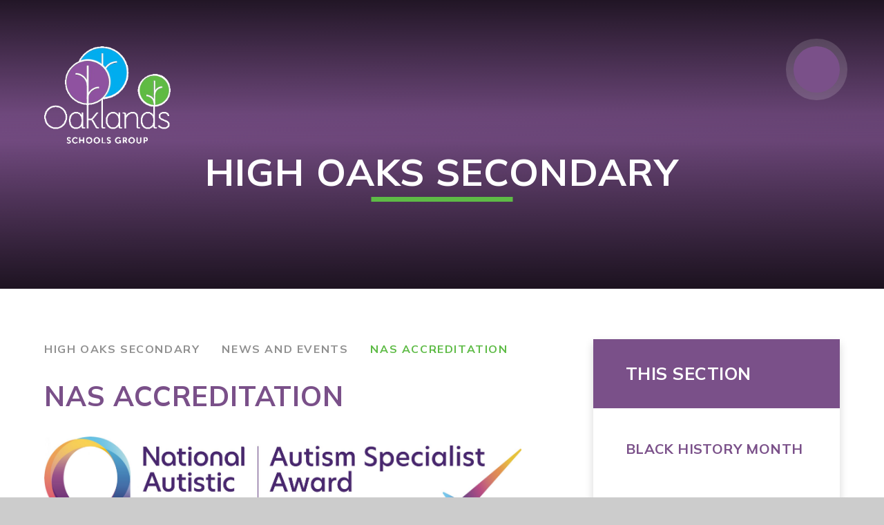

--- FILE ---
content_type: text/html
request_url: https://www.oaklands.hounslow.sch.uk/page/?title=NAS+Accreditation&pid=571
body_size: 57671
content:

<!DOCTYPE html>
<!--[if IE 7]><html class="no-ios no-js lte-ie9 lte-ie8 lte-ie7" lang="en" xml:lang="en"><![endif]-->
<!--[if IE 8]><html class="no-ios no-js lte-ie9 lte-ie8"  lang="en" xml:lang="en"><![endif]-->
<!--[if IE 9]><html class="no-ios no-js lte-ie9"  lang="en" xml:lang="en"><![endif]-->
<!--[if !IE]><!--> <html class="no-ios no-js"  lang="en" xml:lang="en"><!--<![endif]-->
	<head>
		<meta http-equiv="X-UA-Compatible" content="IE=edge" />
		<meta http-equiv="content-type" content="text/html; charset=utf-8"/>
		
		<link rel="canonical" href="https://www.oaklands.hounslow.sch.uk/page/?title=NAS+Accreditation&amp;pid=571">
		<script>window.FontAwesomeConfig = {showMissingIcons: false};</script><link rel="stylesheet" media="screen" href="https://cdn.juniperwebsites.co.uk/_includes/font-awesome/5.7.1/css/fa-web-font.css?cache=v4.6.56.3">
<script defer src="https://cdn.juniperwebsites.co.uk/_includes/font-awesome/5.7.1/js/fontawesome-all.min.js?cache=v4.6.56.3"></script>
<script defer src="https://cdn.juniperwebsites.co.uk/_includes/font-awesome/5.7.1/js/fa-v4-shims.min.js?cache=v4.6.56.3"></script>

		<title>Oaklands School Group - NAS Accreditation</title>
		
		<style type="text/css">
			:root {
				
				--col-pri: rgb(34, 34, 34);
				
				--col-sec: rgb(136, 136, 136);
				
			}
		</style>
		
<!--[if IE]>
<script>
console = {log:function(){return;}};
</script>
<![endif]-->

<script>
	var boolItemEditDisabled;
	var boolLanguageMode, boolLanguageEditOriginal;
	var boolViewingConnect;
	var boolConnectDashboard;
	var displayRegions = [];
	var intNewFileCount = 0;
	strItemType = "page";
	strSubItemType = "page";

	var featureSupport = {
		tagging: false,
		eventTagging: false
	};
	var boolLoggedIn = false;
boolAdminMode = false;
	var boolSuperUser = false;
strCookieBarStyle = 'bar';
	intParentPageID = "420";
	intCurrentItemID = 571;
	var intCurrentCatID = "";
boolIsHomePage = false;
	boolItemEditDisabled = true;
	boolLanguageEditOriginal=true;
	strCurrentLanguage='en-gb';	strFileAttachmentsUploadLocation = 'bottom';	boolViewingConnect = false;	boolConnectDashboard = false;	var objEditorComponentList = {};

</script>

<script src="https://cdn.juniperwebsites.co.uk/admin/_includes/js/mutation_events.min.js?cache=v4.6.56.3"></script>
<script src="https://cdn.juniperwebsites.co.uk/admin/_includes/js/jquery/jquery.js?cache=v4.6.56.3"></script>
<script src="https://cdn.juniperwebsites.co.uk/admin/_includes/js/jquery/jquery.prefilter.js?cache=v4.6.56.3"></script>
<script src="https://cdn.juniperwebsites.co.uk/admin/_includes/js/jquery/jquery.query.js?cache=v4.6.56.3"></script>
<script src="https://cdn.juniperwebsites.co.uk/admin/_includes/js/jquery/js.cookie.js?cache=v4.6.56.3"></script>
<script src="/_includes/editor/template-javascript.asp?cache=260112"></script>
<script src="/admin/_includes/js/functions/minified/functions.login.new.asp?cache=260112"></script>

  <script>

  </script>
<link href="https://www.oaklands.hounslow.sch.uk/feeds/pages.asp?pid=571&lang=en" rel="alternate" type="application/rss+xml" title="Oaklands School Group - NAS Accreditation - Page Updates"><link href="https://www.oaklands.hounslow.sch.uk/feeds/comments.asp?title=NAS Accreditation&amp;item=page&amp;pid=571" rel="alternate" type="application/rss+xml" title="Oaklands School Group - NAS Accreditation - Page Comments"><link rel="stylesheet" media="screen" href="/_site/css/main.css?cache=08092021">

	<link rel="stylesheet" href="/_site/css/print.css" type="text/css" media="print">
	<meta name="mobile-web-app-capable" content="yes">
	<meta name="apple-mobile-web-app-capable" content="yes">
	<meta name="viewport" content="width=device-width, initial-scale=1, minimum-scale=1, maximum-scale=1">
	<link rel="author" href="/humans.txt">
	<link rel="icon" href="/_site/images/favicons/favicon.ico">
	<link rel="apple-touch-icon" href="/_site/images/favicons/favicon.png">
	<link rel="preconnect" href="https://fonts.googleapis.com">
	<link rel="preconnect" href="https://fonts.gstatic.com" crossorigin>
	<link href="https://fonts.googleapis.com/css2?family=Mulish:ital,wght@0,300;0,400;0,700;1,400;1,700&display=swap" rel="stylesheet">

	<script type="text/javascript">
	var iOS = ( navigator.userAgent.match(/(iPad|iPhone|iPod)/g) ? true : false );
	if (iOS) { $('html').removeClass('no-ios').addClass('ios'); }
	</script><link rel="stylesheet" media="screen" href="https://cdn.juniperwebsites.co.uk/_includes/css/content-blocks.css?cache=v4.6.56.3">
<link rel="stylesheet" media="screen" href="/_includes/css/cookie-colour.asp?cache=260112">
<link rel="stylesheet" media="screen" href="https://cdn.juniperwebsites.co.uk/_includes/css/cookies.css?cache=v4.6.56.3">
<link rel="stylesheet" media="screen" href="https://cdn.juniperwebsites.co.uk/_includes/css/cookies.advanced.css?cache=v4.6.56.3">
<link rel="stylesheet" media="screen" href="https://cdn.juniperwebsites.co.uk/_includes/css/overlord.css?cache=v4.6.56.3">
<link rel="stylesheet" media="screen" href="https://cdn.juniperwebsites.co.uk/_includes/css/templates.css?cache=v4.6.56.3">
<link rel="stylesheet" media="screen" href="/_site/css/attachments.css?cache=260112">
<link rel="stylesheet" media="screen" href="/_site/css/templates.css?cache=260112">
<style>#print_me { display: none;}</style><script src="https://cdn.juniperwebsites.co.uk/admin/_includes/js/modernizr.js?cache=v4.6.56.3"></script>

        <meta property="og:site_name" content="Oaklands School Group" />
        <meta property="og:title" content="NAS Accreditation" />
        <meta property="og:image" content="https://www.oaklands.hounslow.sch.uk/_site/images/design/thumbnail.jpg" />
        <meta property="og:type" content="website" />
        <meta property="twitter:card" content="summary" />
</head>


    <body>


<div id="print_me"></div>
<div class="mason mason--inner">

	<section class="access">
		<a class="access__anchor" name="header"></a>
		<a class="access__link" href="#content">Skip to content &darr;</a>
	</section>
	

	<header class="header header__flex" data-menu="flex">
		<section class="menu">
			<button class="reset__button cover mobile__menu__bg" data-remove=".mason--menu"></button>
			<nav class="menu__sidebar">
				<ul class="menu__list reset__ul"><li class="menu__list__item menu__list__item--page_16 menu__list__item--subitems"><a class="menu__list__item__link reset__a block" id="page_16" href="/page/?title=Vacancies&amp;pid=16"><span>Vacancies</span></a><button class="menu__list__item__button reset__button" data-tab=".menu__list__item--page_16--expand"><i class="menu__list__item__button__icon fa fa-angle-down"></i></button><ul class="menu__list__item__sub"><li class="menu__list__item menu__list__item--page_729"><a class="menu__list__item__link reset__a block" id="page_729" href="/page/?title=Lunchtime+Classroom+Assistant+%2D+High+Oaks+Secondary&amp;pid=729"><span>Lunchtime Classroom Assistant - High Oaks Secondary</span></a><button class="menu__list__item__button reset__button" data-tab=".menu__list__item--page_729--expand"><i class="menu__list__item__button__icon fa fa-angle-down"></i></button></li><li class="menu__list__item menu__list__item--page_725"><a class="menu__list__item__link reset__a block" id="page_725" href="/page/?title=Part+time+School+Receptionist%2FTherapy+Team+Administrator&amp;pid=725"><span>Part time School Receptionist/Therapy Team Administrator</span></a><button class="menu__list__item__button reset__button" data-tab=".menu__list__item--page_725--expand"><i class="menu__list__item__button__icon fa fa-angle-down"></i></button></li></ul></li><li class="menu__list__item menu__list__item--url_3"><a class="menu__list__item__link reset__a block" id="url_3" href="/page/?title=Our+School&amp;pid=7"><span>Welcome</span></a><button class="menu__list__item__button reset__button" data-tab=".menu__list__item--url_3--expand"><i class="menu__list__item__button__icon fa fa-angle-down"></i></button></li><li class="menu__list__item menu__list__item--page_7 menu__list__item--subitems"><a class="menu__list__item__link reset__a block" id="page_7" href="/page/?title=Our+School&amp;pid=7"><span>Our School</span></a><button class="menu__list__item__button reset__button" data-tab=".menu__list__item--page_7--expand"><i class="menu__list__item__button__icon fa fa-angle-down"></i></button><ul class="menu__list__item__sub"><li class="menu__list__item menu__list__item--page_58"><a class="menu__list__item__link reset__a block" id="page_58" href="/page/?title=Ofsted+Report&amp;pid=58"><span>Ofsted Report</span></a><button class="menu__list__item__button reset__button" data-tab=".menu__list__item--page_58--expand"><i class="menu__list__item__button__icon fa fa-angle-down"></i></button></li><li class="menu__list__item menu__list__item--page_55"><a class="menu__list__item__link reset__a block" id="page_55" href="/page/?title=School+Development+Plan&amp;pid=55"><span>School Development Plan</span></a><button class="menu__list__item__button reset__button" data-tab=".menu__list__item--page_55--expand"><i class="menu__list__item__button__icon fa fa-angle-down"></i></button></li><li class="menu__list__item menu__list__item--page_64"><a class="menu__list__item__link reset__a block" id="page_64" href="/page/?title=SEN+Report&amp;pid=64"><span>SEN Report</span></a><button class="menu__list__item__button reset__button" data-tab=".menu__list__item--page_64--expand"><i class="menu__list__item__button__icon fa fa-angle-down"></i></button></li><li class="menu__list__item menu__list__item--page_39"><a class="menu__list__item__link reset__a block" id="page_39" href="/page/?title=Approaches&amp;pid=39"><span>Approaches</span></a><button class="menu__list__item__button reset__button" data-tab=".menu__list__item--page_39--expand"><i class="menu__list__item__button__icon fa fa-angle-down"></i></button></li><li class="menu__list__item menu__list__item--page_36"><a class="menu__list__item__link reset__a block" id="page_36" href="/page/?title=Governors&amp;pid=36"><span>Governors</span></a><button class="menu__list__item__button reset__button" data-tab=".menu__list__item--page_36--expand"><i class="menu__list__item__button__icon fa fa-angle-down"></i></button></li><li class="menu__list__item menu__list__item--page_61"><a class="menu__list__item__link reset__a block" id="page_61" href="/page/?title=Pupil+Premium+Strategy+2024%2D2027&amp;pid=61"><span>Pupil Premium Strategy 2024-2027</span></a><button class="menu__list__item__button reset__button" data-tab=".menu__list__item--page_61--expand"><i class="menu__list__item__button__icon fa fa-angle-down"></i></button></li><li class="menu__list__item menu__list__item--page_29"><a class="menu__list__item__link reset__a block" id="page_29" href="/page/?title=News+%26amp%3B+Events&amp;pid=29"><span>News &amp; Events</span></a><button class="menu__list__item__button reset__button" data-tab=".menu__list__item--page_29--expand"><i class="menu__list__item__button__icon fa fa-angle-down"></i></button></li><li class="menu__list__item menu__list__item--page_441"><a class="menu__list__item__link reset__a block" id="page_441" href="/page/?title=Covid+19+Information&amp;pid=441"><span>Covid 19 Information</span></a><button class="menu__list__item__button reset__button" data-tab=".menu__list__item--page_441--expand"><i class="menu__list__item__button__icon fa fa-angle-down"></i></button></li><li class="menu__list__item menu__list__item--page_684"><a class="menu__list__item__link reset__a block" id="page_684" href="/page/?title=Hounslow+Local+Offer&amp;pid=684"><span>Hounslow Local Offer</span></a><button class="menu__list__item__button reset__button" data-tab=".menu__list__item--page_684--expand"><i class="menu__list__item__button__icon fa fa-angle-down"></i></button></li><li class="menu__list__item menu__list__item--page_591"><a class="menu__list__item__link reset__a block" id="page_591" href="/page/?title=Lettings&amp;pid=591"><span>Lettings</span></a><button class="menu__list__item__button reset__button" data-tab=".menu__list__item--page_591--expand"><i class="menu__list__item__button__icon fa fa-angle-down"></i></button></li><li class="menu__list__item menu__list__item--page_657"><a class="menu__list__item__link reset__a block" id="page_657" href="/page/?title=Music+Development+plan+24%2D25&amp;pid=657"><span>Music Development plan 24-25</span></a><button class="menu__list__item__button reset__button" data-tab=".menu__list__item--page_657--expand"><i class="menu__list__item__button__icon fa fa-angle-down"></i></button></li><li class="menu__list__item menu__list__item--page_440"><a class="menu__list__item__link reset__a block" id="page_440" href="/page/?title=Oaklands+school+values&amp;pid=440"><span>Oaklands school values</span></a><button class="menu__list__item__button reset__button" data-tab=".menu__list__item--page_440--expand"><i class="menu__list__item__button__icon fa fa-angle-down"></i></button></li><li class="menu__list__item menu__list__item--page_655"><a class="menu__list__item__link reset__a block" id="page_655" href="/page/?title=Our+School+Vision&amp;pid=655"><span>Our School Vision</span></a><button class="menu__list__item__button reset__button" data-tab=".menu__list__item--page_655--expand"><i class="menu__list__item__button__icon fa fa-angle-down"></i></button></li><li class="menu__list__item menu__list__item--page_542"><a class="menu__list__item__link reset__a block" id="page_542" href="/page/?title=Safeguarding&amp;pid=542"><span>Safeguarding</span></a><button class="menu__list__item__button reset__button" data-tab=".menu__list__item--page_542--expand"><i class="menu__list__item__button__icon fa fa-angle-down"></i></button></li><li class="menu__list__item menu__list__item--page_427"><a class="menu__list__item__link reset__a block" id="page_427" href="/page/?title=Senior+Leadership+team&amp;pid=427"><span>Senior Leadership team</span></a><button class="menu__list__item__button reset__button" data-tab=".menu__list__item--page_427--expand"><i class="menu__list__item__button__icon fa fa-angle-down"></i></button></li><li class="menu__list__item menu__list__item--page_695"><a class="menu__list__item__link reset__a block" id="page_695" href="/page/?title=Therapy+at+Oaklands&amp;pid=695"><span>Therapy at Oaklands</span></a><button class="menu__list__item__button reset__button" data-tab=".menu__list__item--page_695--expand"><i class="menu__list__item__button__icon fa fa-angle-down"></i></button></li><li class="menu__list__item menu__list__item--page_463"><a class="menu__list__item__link reset__a block" id="page_463" href="/page/?title=Term+dates+2025+%2D+2026&amp;pid=463"><span>Term dates 2025 - 2026</span></a><button class="menu__list__item__button reset__button" data-tab=".menu__list__item--page_463--expand"><i class="menu__list__item__button__icon fa fa-angle-down"></i></button></li></ul></li><li class="menu__list__item menu__list__item--page_93 menu__list__item--subitems"><a class="menu__list__item__link reset__a block" id="page_93" href="/page/?title=Admissions+Procedures&amp;pid=93"><span>Admissions Procedures</span></a><button class="menu__list__item__button reset__button" data-tab=".menu__list__item--page_93--expand"><i class="menu__list__item__button__icon fa fa-angle-down"></i></button><ul class="menu__list__item__sub"><li class="menu__list__item menu__list__item--page_60"><a class="menu__list__item__link reset__a block" id="page_60" href="/page/?title=School+Prospectus&amp;pid=60"><span>School Prospectus</span></a><button class="menu__list__item__button reset__button" data-tab=".menu__list__item--page_60--expand"><i class="menu__list__item__button__icon fa fa-angle-down"></i></button></li></ul></li><li class="menu__list__item menu__list__item--page_59 menu__list__item--subitems"><a class="menu__list__item__link reset__a block" id="page_59" href="/page/?title=School+Policies&amp;pid=59"><span>School Policies</span></a><button class="menu__list__item__button reset__button" data-tab=".menu__list__item--page_59--expand"><i class="menu__list__item__button__icon fa fa-angle-down"></i></button><ul class="menu__list__item__sub"><li class="menu__list__item menu__list__item--page_464"><a class="menu__list__item__link reset__a block" id="page_464" href="/page/?title=Financial+benchmarking+INFORMATION&amp;pid=464"><span>Financial benchmarking INFORMATION</span></a><button class="menu__list__item__button reset__button" data-tab=".menu__list__item--page_464--expand"><i class="menu__list__item__button__icon fa fa-angle-down"></i></button></li><li class="menu__list__item menu__list__item--url_1"><a class="menu__list__item__link reset__a block" id="url_1" href="https://schools-financial-benchmarking.service.gov.uk/school/detail?urn=102555&amp;openOnly=true" target="_blank" rel="external"><span>Financial Benchmarking link</span></a><button class="menu__list__item__button reset__button" data-tab=".menu__list__item--url_1--expand"><i class="menu__list__item__button__icon fa fa-angle-down"></i></button></li></ul></li><li class="menu__list__item menu__list__item--page_69 menu__list__item--subitems"><a class="menu__list__item__link reset__a block" id="page_69" href="/page/?title=Parents&amp;pid=69"><span>Parents</span></a><button class="menu__list__item__button reset__button" data-tab=".menu__list__item--page_69--expand"><i class="menu__list__item__button__icon fa fa-angle-down"></i></button><ul class="menu__list__item__sub"><li class="menu__list__item menu__list__item--page_90"><a class="menu__list__item__link reset__a block" id="page_90" href="/page/?title=Useful+Information&amp;pid=90"><span>Useful Information</span></a><button class="menu__list__item__button reset__button" data-tab=".menu__list__item--page_90--expand"><i class="menu__list__item__button__icon fa fa-angle-down"></i></button></li><li class="menu__list__item menu__list__item--page_102"><a class="menu__list__item__link reset__a block" id="page_102" href="/page/?title=Parent+View&amp;pid=102"><span>Parent View</span></a><button class="menu__list__item__button reset__button" data-tab=".menu__list__item--page_102--expand"><i class="menu__list__item__button__icon fa fa-angle-down"></i></button></li><li class="menu__list__item menu__list__item--page_71"><a class="menu__list__item__link reset__a block" id="page_71" href="/page/?title=School+Lunch&amp;pid=71"><span>School Lunch</span></a><button class="menu__list__item__button reset__button" data-tab=".menu__list__item--page_71--expand"><i class="menu__list__item__button__icon fa fa-angle-down"></i></button></li><li class="menu__list__item menu__list__item--page_70"><a class="menu__list__item__link reset__a block" id="page_70" href="/page/?title=Uniform&amp;pid=70"><span>Uniform</span></a><button class="menu__list__item__button reset__button" data-tab=".menu__list__item--page_70--expand"><i class="menu__list__item__button__icon fa fa-angle-down"></i></button></li></ul></li><li class="menu__list__item menu__list__item--page_392"><a class="menu__list__item__link reset__a block" id="page_392" href="/page/?title=Contact+Us&amp;pid=392"><span>Contact Us</span></a><button class="menu__list__item__button reset__button" data-tab=".menu__list__item--page_392--expand"><i class="menu__list__item__button__icon fa fa-angle-down"></i></button></li><li class="menu__list__item menu__list__item--page_402 menu__list__item--subitems"><a class="menu__list__item__link reset__a block" id="page_402" href="/page/?title=New+Oaks+Primary&amp;pid=402"><span>New Oaks Primary</span></a><button class="menu__list__item__button reset__button" data-tab=".menu__list__item--page_402--expand"><i class="menu__list__item__button__icon fa fa-angle-down"></i></button><ul class="menu__list__item__sub"><li class="menu__list__item menu__list__item--page_406"><a class="menu__list__item__link reset__a block" id="page_406" href="/page/?title=The+Curriculum&amp;pid=406"><span>The Curriculum</span></a><button class="menu__list__item__button reset__button" data-tab=".menu__list__item--page_406--expand"><i class="menu__list__item__button__icon fa fa-angle-down"></i></button></li><li class="menu__list__item menu__list__item--page_407"><a class="menu__list__item__link reset__a block" id="page_407" href="/page/?title=Family+Support+Worker&amp;pid=407"><span>Family Support Worker</span></a><button class="menu__list__item__button reset__button" data-tab=".menu__list__item--page_407--expand"><i class="menu__list__item__button__icon fa fa-angle-down"></i></button></li><li class="menu__list__item menu__list__item--page_38"><a class="menu__list__item__link reset__a block" id="page_38" href="/page/?title=Facilities&amp;pid=38"><span>Facilities</span></a><button class="menu__list__item__button reset__button" data-tab=".menu__list__item--page_38--expand"><i class="menu__list__item__button__icon fa fa-angle-down"></i></button></li><li class="menu__list__item menu__list__item--page_408"><a class="menu__list__item__link reset__a block" id="page_408" href="/page/?title=Home+Learning&amp;pid=408"><span>Home Learning</span></a><button class="menu__list__item__button reset__button" data-tab=".menu__list__item--page_408--expand"><i class="menu__list__item__button__icon fa fa-angle-down"></i></button></li><li class="menu__list__item menu__list__item--page_411"><a class="menu__list__item__link reset__a block" id="page_411" href="/page/?title=Prospective+Parents&amp;pid=411"><span>Prospective Parents</span></a><button class="menu__list__item__button reset__button" data-tab=".menu__list__item--page_411--expand"><i class="menu__list__item__button__icon fa fa-angle-down"></i></button></li><li class="menu__list__item menu__list__item--page_656"><a class="menu__list__item__link reset__a block" id="page_656" href="/page/?title=New+Oaks+progress+Data+2023%2D2024&amp;pid=656"><span>New Oaks progress Data 2023-2024</span></a><button class="menu__list__item__button reset__button" data-tab=".menu__list__item--page_656--expand"><i class="menu__list__item__button__icon fa fa-angle-down"></i></button></li><li class="menu__list__item menu__list__item--page_480"><a class="menu__list__item__link reset__a block" id="page_480" href="/page/?title=News+and+events&amp;pid=480"><span>News and events</span></a><button class="menu__list__item__button reset__button" data-tab=".menu__list__item--page_480--expand"><i class="menu__list__item__button__icon fa fa-angle-down"></i></button></li><li class="menu__list__item menu__list__item--page_511"><a class="menu__list__item__link reset__a block" id="page_511" href="/page/?title=Sports+Premium&amp;pid=511"><span>Sports Premium</span></a><button class="menu__list__item__button reset__button" data-tab=".menu__list__item--page_511--expand"><i class="menu__list__item__button__icon fa fa-angle-down"></i></button></li><li class="menu__list__item menu__list__item--page_674"><a class="menu__list__item__link reset__a block" id="page_674" href="/page/?title=Parent+Events&amp;pid=674"><span>Parent Events</span></a><button class="menu__list__item__button reset__button" data-tab=".menu__list__item--page_674--expand"><i class="menu__list__item__button__icon fa fa-angle-down"></i></button></li></ul></li><li class="menu__list__item menu__list__item--page_413 menu__list__item--subitems menu__list__item--selected"><a class="menu__list__item__link reset__a block" id="page_413" href="/page/?title=High+Oaks+Secondary&amp;pid=413"><span>High Oaks Secondary</span></a><button class="menu__list__item__button reset__button" data-tab=".menu__list__item--page_413--expand"><i class="menu__list__item__button__icon fa fa-angle-down"></i></button><ul class="menu__list__item__sub"><li class="menu__list__item menu__list__item--page_415"><a class="menu__list__item__link reset__a block" id="page_415" href="/page/?title=High+Oaks+assistant+heads&amp;pid=415"><span>High Oaks assistant heads</span></a><button class="menu__list__item__button reset__button" data-tab=".menu__list__item--page_415--expand"><i class="menu__list__item__button__icon fa fa-angle-down"></i></button></li><li class="menu__list__item menu__list__item--page_416"><a class="menu__list__item__link reset__a block" id="page_416" href="/page/?title=Curriculum&amp;pid=416"><span>Curriculum</span></a><button class="menu__list__item__button reset__button" data-tab=".menu__list__item--page_416--expand"><i class="menu__list__item__button__icon fa fa-angle-down"></i></button></li><li class="menu__list__item menu__list__item--page_417"><a class="menu__list__item__link reset__a block" id="page_417" href="/page/?title=Family+Support&amp;pid=417"><span>Family Support</span></a><button class="menu__list__item__button reset__button" data-tab=".menu__list__item--page_417--expand"><i class="menu__list__item__button__icon fa fa-angle-down"></i></button></li><li class="menu__list__item menu__list__item--page_418"><a class="menu__list__item__link reset__a block" id="page_418" href="/page/?title=School+Day&amp;pid=418"><span>School Day</span></a><button class="menu__list__item__button reset__button" data-tab=".menu__list__item--page_418--expand"><i class="menu__list__item__button__icon fa fa-angle-down"></i></button></li><li class="menu__list__item menu__list__item--page_419"><a class="menu__list__item__link reset__a block" id="page_419" href="/page/?title=Facilities&amp;pid=419"><span>Facilities</span></a><button class="menu__list__item__button reset__button" data-tab=".menu__list__item--page_419--expand"><i class="menu__list__item__button__icon fa fa-angle-down"></i></button></li><li class="menu__list__item menu__list__item--page_420 menu__list__item--selected"><a class="menu__list__item__link reset__a block" id="page_420" href="/page/?title=News+and+Events&amp;pid=420"><span>News and Events</span></a><button class="menu__list__item__button reset__button" data-tab=".menu__list__item--page_420--expand"><i class="menu__list__item__button__icon fa fa-angle-down"></i></button></li><li class="menu__list__item menu__list__item--page_560"><a class="menu__list__item__link reset__a block" id="page_560" href="/page/?title=Careers&amp;pid=560"><span>Careers</span></a><button class="menu__list__item__button reset__button" data-tab=".menu__list__item--page_560--expand"><i class="menu__list__item__button__icon fa fa-angle-down"></i></button></li><li class="menu__list__item menu__list__item--page_444"><a class="menu__list__item__link reset__a block" id="page_444" href="/page/?title=Home+Learning+videos&amp;pid=444"><span>Home Learning videos</span></a><button class="menu__list__item__button reset__button" data-tab=".menu__list__item--page_444--expand"><i class="menu__list__item__button__icon fa fa-angle-down"></i></button></li><li class="menu__list__item menu__list__item--page_528"><a class="menu__list__item__link reset__a block" id="page_528" href="/page/?title=Progress+Data+2023+%2D+2024&amp;pid=528"><span>Progress Data 2023 - 2024</span></a><button class="menu__list__item__button reset__button" data-tab=".menu__list__item--page_528--expand"><i class="menu__list__item__button__icon fa fa-angle-down"></i></button></li><li class="menu__list__item menu__list__item--page_435"><a class="menu__list__item__link reset__a block" id="page_435" href="/page/?title=prospective+parents+dates&amp;pid=435"><span>prospective parents dates</span></a><button class="menu__list__item__button reset__button" data-tab=".menu__list__item--page_435--expand"><i class="menu__list__item__button__icon fa fa-angle-down"></i></button></li></ul></li><li class="menu__list__item menu__list__item--page_414 menu__list__item--subitems"><a class="menu__list__item__link reset__a block" id="page_414" href="/page/?title=Sixth+Form&amp;pid=414"><span>Sixth Form</span></a><button class="menu__list__item__button reset__button" data-tab=".menu__list__item--page_414--expand"><i class="menu__list__item__button__icon fa fa-angle-down"></i></button><ul class="menu__list__item__sub"><li class="menu__list__item menu__list__item--page_421"><a class="menu__list__item__link reset__a block" id="page_421" href="/page/?title=Sixth+Form+Curriculum&amp;pid=421"><span>Sixth Form Curriculum</span></a><button class="menu__list__item__button reset__button" data-tab=".menu__list__item--page_421--expand"><i class="menu__list__item__button__icon fa fa-angle-down"></i></button></li><li class="menu__list__item menu__list__item--page_436"><a class="menu__list__item__link reset__a block" id="page_436" href="/page/?title=Prospective+parents&amp;pid=436"><span>Prospective parents</span></a><button class="menu__list__item__button reset__button" data-tab=".menu__list__item--page_436--expand"><i class="menu__list__item__button__icon fa fa-angle-down"></i></button></li><li class="menu__list__item menu__list__item--page_716"><a class="menu__list__item__link reset__a block" id="page_716" href="/page/?title=Sixth+Form+News&amp;pid=716"><span>Sixth Form News</span></a><button class="menu__list__item__button reset__button" data-tab=".menu__list__item--page_716--expand"><i class="menu__list__item__button__icon fa fa-angle-down"></i></button></li><li class="menu__list__item menu__list__item--page_438"><a class="menu__list__item__link reset__a block" id="page_438" href="/page/?title=Work+Experience&amp;pid=438"><span>Work Experience</span></a><button class="menu__list__item__button reset__button" data-tab=".menu__list__item--page_438--expand"><i class="menu__list__item__button__icon fa fa-angle-down"></i></button></li></ul></li></ul>
				<div class="menu__extras">
					<div class="menu__quicklinks__list"><a class="menu__quicklinks__item reset__a" href="/" target="_self"><span>Vacancies</span></a><a class="menu__quicklinks__item reset__a" href="/" target="_blank"><i class="fas fa-lock"></i><span>Staff Login</span></a></div>
					<div class="search__container">
						<form class="search" method="post" action="/search/default.asp?pid=0">
							<input class="search__input" type="text" name="searchValue" title="Search" placeholder="Search" />
							<button class="search__submit" type="submit" name="Search" title="Search" aria-label="Search"><i class="fa fa-search" aria-hidden="true"></i></button>
						</form>
					</div>
				</div>
			</nav>
			<div class="menu__image__links__list"><a class="menu__image__links__item block parent reset__a" href="/page/?title=New+Oaks+Primary&pid=402" target="_" style="background:#5ebb46"><div class="lazy__container cover" data-lazy="/_site/data/files/images/slideshow/733A79A60CA5BDB168FF957994CADC76.jpg"data-animation="fade"><div class="lazy__load__img cover"></div></div><div class="menu__image__item__border" style="background:#5ebb46"></div><div class="menu__image__item__inner"><h3 class="menu__image__item__title col__white f__center f__uppercase">New Oaks</h3></div></a><a class="menu__image__links__item block parent reset__a" href="/page/?title=High+Oaks+Secondary&pid=413" target="_self" style="background:#7a5089"><div class="lazy__container cover" data-lazy="/_site/data/files/images/slideshow/750AA66DCE50227E8FA3A772D502BD38.jpg"data-animation="fade"><div class="lazy__load__img cover"></div></div><div class="menu__image__item__border" style="background:#7a5089"></div><div class="menu__image__item__inner"><h3 class="menu__image__item__title col__white f__center f__uppercase">High Oaks</h3></div></a><a class="menu__image__links__item block parent reset__a" href="/page/?title=Sixth+Form&pid=414" target="_" style="background:#1fadef"><div class="lazy__container cover" data-lazy="/_site/data/files/images/slideshow/F2E8B897B5AC6030335A2D214DB8E69D.jpg"data-animation="fade"><div class="lazy__load__img cover"></div></div><div class="menu__image__item__border" style="background:#1fadef"></div><div class="menu__image__item__inner"><h3 class="menu__image__item__title col__white f__center f__uppercase">Sixth Form</h3></div></a></div>
		</section>
		<div class="header__extras">
			<button class="menu__btn reset__button bg__pri block fw__700 f__uppercase col__white" data-toggle=".mason--menu">	
				<div class="menu__btn__text menu__btn__text--open cover"><i class="fal fa-bars"></i></div>
				<div class="menu__btn__text menu__btn__text--close cover"><i class="fal fa-times"></i></div>
			</button>
		</div>
		<div class="header__container">
			<div class="header__logo inline">
				<a href="/" class="block"><img src="/_site/images/design/logo.png" class="block" alt="Oaklands School Group" /></a>		
			</div>
		</div>
	</header>
	
	<section class="hero parent">
		
		<div class="hero__slideshow cover parent" data-cycle="" data-parallax="top" data-watch=".hero">
			<div class="hero__slideshow__item cover"><div class="hero__slideshow__item__image" data-img="/_site/data/files/images/slideshow/03EFE28226165133666C528B867F1519.JPG"></div></div><div class="hero__slideshow__item cover"><div class="hero__slideshow__item__image" data-img="/_site/data/files/images/slideshow/0CF42AB184D7195BFA02EC63644901CD.jpg"></div></div><div class="hero__slideshow__item cover"><div class="hero__slideshow__item__image" data-img="/_site/data/files/images/slideshow/0DFC68B2036F782BF1046983D4B360B7.jpg"></div></div><div class="hero__slideshow__item cover"><div class="hero__slideshow__item__image" data-img="/_site/data/files/images/slideshow/114EEAF6AC6C6EC6AD9997E97416721C.JPG"></div></div><div class="hero__slideshow__item cover"><div class="hero__slideshow__item__image" data-img="/_site/data/files/images/slideshow/32D4E4C47E257C78C9CC7961F2D8C90D.png"></div></div><div class="hero__slideshow__item cover"><div class="hero__slideshow__item__image" data-img="/_site/data/files/images/slideshow/5300B50004CDA0EC8BB55428B6E5C2C2.jpg"></div></div><div class="hero__slideshow__item cover"><div class="hero__slideshow__item__image" data-img="/_site/data/files/images/slideshow/733A79A60CA5BDB168FF957994CADC76.jpg"></div></div><div class="hero__slideshow__item cover"><div class="hero__slideshow__item__image" data-img="/_site/data/files/images/slideshow/75050520E6DD5F096799FF270FC90D8F.jpg"></div></div><div class="hero__slideshow__item cover"><div class="hero__slideshow__item__image" data-img="/_site/data/files/images/slideshow/750AA66DCE50227E8FA3A772D502BD38.jpg"></div></div><div class="hero__slideshow__item cover"><div class="hero__slideshow__item__image" data-img="/_site/data/files/images/slideshow/765365C0620D2D75E9679F2E98CB17AB.jpg"></div></div><div class="hero__slideshow__item cover"><div class="hero__slideshow__item__image" data-img="/_site/data/files/images/slideshow/7A75162AC1D8FCBD5F3555FCEC2992E8.JPG"></div></div><div class="hero__slideshow__item cover"><div class="hero__slideshow__item__image" data-img="/_site/data/files/images/slideshow/9426A41EDC0750E52FC2B8BE6ED63B84.JPG"></div></div><div class="hero__slideshow__item cover"><div class="hero__slideshow__item__image" data-img="/_site/data/files/images/slideshow/9658A9CB5F9CA0F2AA1322421D672CDF.png"></div></div><div class="hero__slideshow__item cover"><div class="hero__slideshow__item__image" data-img="/_site/data/files/images/slideshow/9EC2E38B77C40574226C9ECC9668DC46.JPG"></div></div><div class="hero__slideshow__item cover"><div class="hero__slideshow__item__image" data-img="/_site/data/files/images/slideshow/A4884CCD4B8FAE88297CF045679B62E4.JPG"></div></div><div class="hero__slideshow__item cover"><div class="hero__slideshow__item__image" data-img="/_site/data/files/images/slideshow/B6B30E0E1985FF34941ED1398161E8EE.jpg"></div></div><div class="hero__slideshow__item cover"><div class="hero__slideshow__item__image" data-img="/_site/data/files/images/slideshow/C078F398515BC191515BFD3D5AB54D32.jpg"></div></div><div class="hero__slideshow__item cover"><div class="hero__slideshow__item__image" data-img="/_site/data/files/images/slideshow/C1A343A8C50DA3E93ED84AE3D07B1C78.jpg"></div></div><div class="hero__slideshow__item cover"><div class="hero__slideshow__item__image" data-img="/_site/data/files/images/slideshow/C7E3444D1AE6A0ABF51FD55C614BF47D.jpg"></div></div><div class="hero__slideshow__item cover"><div class="hero__slideshow__item__image" data-img="/_site/data/files/images/slideshow/CA344255338EADEB0AF707D24E49512C.jpg"></div></div><div class="hero__slideshow__item cover"><div class="hero__slideshow__item__image" data-img="/_site/data/files/images/slideshow/E0B47E80D09A85D8778DD1CFB22A9862.jpg"></div></div><div class="hero__slideshow__item cover"><div class="hero__slideshow__item__image" data-img="/_site/data/files/images/slideshow/EED35FF7072D7297910653B206C99D50.jpg"></div></div><div class="hero__slideshow__item cover"><div class="hero__slideshow__item__image" data-img="/_site/data/files/images/slideshow/FA7F87C516ACD65B886EFE7E86426F68.jpg"></div></div>
		</div>
		
			<div class="hero__content">
				<h3 class="hero__title f__center col__white f__uppercase">High Oaks Secondary</h3>
			</div>
		
		
	</section>
	
	<main class="main container" id="scrollDown">
		
		<div class="main__flex">
			<div class="content content--page">
				<div class="breadcrumbs">
					<ul class="content__path"><li class="content__path__item content__path__item--page_413 content__path__item--selected inline f__uppercase fw__700"><a class="content__path__item__link reset__a col__type" id="page_413" href="/page/?title=High+Oaks+Secondary&amp;pid=413">High Oaks Secondary</a><span class="content__path__item__sep"><i class="fas fa-caret-right"></i></span></li><li class="content__path__item content__path__item--page_420 content__path__item--selected inline f__uppercase fw__700"><a class="content__path__item__link reset__a col__type" id="page_420" href="/page/?title=News+and+Events&amp;pid=420">News and Events</a><span class="content__path__item__sep"><i class="fas fa-caret-right"></i></span></li><li class="content__path__item content__path__item--page_571 content__path__item--selected content__path__item--final inline f__uppercase fw__700"><a class="content__path__item__link reset__a col__type" id="page_571" href="/page/?title=NAS+Accreditation&amp;pid=571">NAS Accreditation</a><span class="content__path__item__sep"><i class="fas fa-caret-right"></i></span></li></ul>
				</div>
				<h1 class="content__title" id="itemTitle">NAS Accreditation</h1>
				<a class="content__anchor" name="content"></a>
				<div class="content__region"><p><img alt="" src="/_site/data/files/images/auto_upload/EFFE245059DEB40238C4760AE60A7CAA.jpg" title="" width="100%" /></p>

<h4>We are delighted to announce that we have been re accredited as an advanced specialist provision for young people with autism by the National Autistic Society.</h4>

<h4>In January, we had a 3-day inspection that included interviews with staff, students and parents and a series of observations throughout the three days.&nbsp;&nbsp;</h4>

<h4>It was reported that&nbsp;the Committee found compelling evidence from the accreditation report that the school is meeting the Specialist Award criteria to a high level of quality and consistency and that therefore an Advanced Award can be given.</h4>

<h4><br />
Several specific strengths are identified in the assessment report. These include:</h4>

<h4 style="text-align:center"><br />
&bull; Oaklands School use a Total Communication approach with a range of communication systems available and used functionally by students.</h4>

<h4 style="text-align:center"><br />
&bull; Parents report that the transition into school was highly supportive and met the needs of the students.</h4>

<h4 style="text-align:center"><br />
&bull; The job coaching and employment opportunities for students at Oaklands are exceptional,</h4>

<h4 style="text-align:center"><br />
&bull; Students display high levels of independence with staff standing back to enable students to carry out activities with as much self-reliance as they are able.<br />
&nbsp;</h4>
</div><div class="content__attachments">
<ol class="content__attachments__list content__attachments__list--2 fileAttachmentList">
<li><a class="content__attachments__list__item ui_card" id="content__attachments__list__item--1245" href="https://www.oaklands.hounslow.sch.uk/attachments/download.asp?file=1245&amp;type=pdf" target="_blank" rel="1245"><div class="content__attachments__list__item__info ui_txt"><div class="content__attachments__list__item__info__name ui_txt__title">Oaklands School Hounslow Accredited Certificate 2023</div></div></a></li></ol>				</div>			
						
			</div>
			
				<div class="subnav__container container">
					<nav class="subnav">
						<a class="subnav__anchor" name="subnav"></a>
						<h2 class="subnav__title">This Section</h2>
						<ul class="subnav__list"><li class="subnav__list__item subnav__list__item--page_663"><a class="subnav__list__item__link col__white reset__a block" id="page_663" href="/page/?title=Black+History+Month&amp;pid=663"><span class="inline">Black History Month</span></a></li><li class="subnav__list__item subnav__list__item--page_508"><a class="subnav__list__item__link col__white reset__a block" id="page_508" href="/page/?title=Duke+of+Edinburgh+Award&amp;pid=508"><span class="inline">Duke of Edinburgh Award</span></a></li><li class="subnav__list__item subnav__list__item--page_582"><a class="subnav__list__item__link col__white reset__a block" id="page_582" href="/page/?title=Eco+Schools&amp;pid=582"><span class="inline">Eco Schools</span></a></li><li class="subnav__list__item subnav__list__item--page_571 subnav__list__item--selected subnav__list__item--final"><a class="subnav__list__item__link col__white reset__a block" id="page_571" href="/page/?title=NAS+Accreditation&amp;pid=571"><span class="inline">NAS Accreditation</span></a></li><li class="subnav__list__item subnav__list__item--page_641"><a class="subnav__list__item__link col__white reset__a block" id="page_641" href="/page/?title=Sixth+form+wellbeing+day&amp;pid=641"><span class="inline">Sixth form wellbeing day</span></a></li><li class="subnav__list__item subnav__list__item--page_583"><a class="subnav__list__item__link col__white reset__a block" id="page_583" href="/page/?title=Social+enterprise+project&amp;pid=583"><span class="inline">Social enterprise project</span></a></li></ul>
					</nav>
					
				</div>
			
		</div>
		
	</main> 

	
				
	
		<section class="map">
			<div id="map_canvas" class="map__container" style="background-image: url('/_site/images/design/mapholder.png');"></div>
			<div class="map__contact__container">
				<div class="map__contact">
					<div class="map__contact__toggle">
						<button class="map__toggle reset__button active" data-school="high" data-lat="51.4791206" data-long="-0.3555138">
							High Oaks
						</button>
						<button class="map__toggle reset__button" data-school="new" data-lat="51.4692662" data-long="-0.3470353">
							New Oaks
						</button>
					</div>
					<div class="map__contact__inner">
						<div class="map__contact__details active" data-school="high">
							<p class="map__contact__address">Oaklands School,<br />Gresham Road, Hounslow,<br />TW3 4BX</p>
							<p class="map__contact__phone">0208 560 3569</p>
							<div class="button__link">
								<a href="mailto:office@oaklands.uk.net" target="_top">Email Us</a>
							</div>
						</div>
						<div class="map__contact__details" data-school="new">
							<p class="map__contact__address">Oaklands School,<br />Woodlands Road, Hounslow,<br>TW7 6JZ</p>
							<p class="map__contact__phone">0208 560 3569</p>
							<div class="button__link">
								<a href="mailto:newoaksoffice@oaklands.uk.net" target="_top">Email Us</a>
							</div>
						</div>
					</div>
				</div>
			</div>
		</section>
	

	<footer class="footer bg__pri container col__white f__center">
		<div class="footer__legal__links">
			<p class="center">
				<a href="/sitemap/?pid=0">Sitemap</a>
				<span class="footer__sep">&bull;</span>
				<a href="https://www.oaklands.hounslow.sch.uk/accessibility.asp?level=high-vis&amp;item=page_571" title="This link will display the current page in high visibility mode, suitable for screen reader software">High Visibility Version</a>
				<span class="footer__sep">&bull;</span>
				<a href="https://www.oaklands.hounslow.sch.uk/accessibility-statement/">Accessibility Statement</a>
				<span class="footer__sep">&bull;</span>
				<a href="#" id="cookie_settings" role="button" title="Cookie Settings" aria-label="Cookie Settings">Cookie Settings</a>
<script>
	$(document).ready(function() {
		$('#cookie_settings').on('click', function(event) { 
			event.preventDefault();
			$('.cookie_information__icon').trigger('click');
		});
	}); 
</script>
				<span class="footer__sep">&bull;</span>
				<a href="/privacy-cookies/">Privacy Policy</a>
			</p>
		</div>
		<div class="footer__legal__text">
			<p class="center">
				Copyright &copy; 2026&nbsp; Oaklands School Group
				<span class="footer__sep">&bull;</span>
				Website by <a rel="nofollow" target="_blank" href="https://websites.junipereducation.org/"> e4education</a>
			</p>
		</div>
	</footer>

	 

	

</div>

<!-- JS -->

<style>
	.image__map {
		position: relative;
		display: inline-block;
	}
	.image__map img {
		display: block;
		max-width: 100%;
	}
	.image__map__link {
		position: absolute;
		z-index: 2;
		display: block;
		
	}
	.mason--demo .image__map__link {
		border: 2px solid red;
	}
</style>


<!-- /JS -->
<script src="https://cdn.juniperwebsites.co.uk/admin/_includes/js/functions/minified/functions.dialog.js?cache=v4.6.56.3"></script>
<div class="cookie_information cookie_information--bar cookie_information--bottom cookie_information--left cookie_information--active"> <div class="cookie_information__icon_container "> <div class="cookie_information__icon " title="Cookie Settings"><i class="fa fa-exclamation"></i></div> <div class="cookie_information__hex "></div> </div> <div class="cookie_information__inner"> <div class="cookie_information__hex cookie_information__hex--large"></div> <div class="cookie_information__info"> <span class="cookie_information_heading ">Cookie Policy</span> <article>This site uses cookies to store information on your computer. <a href="/privacy-cookies" title="See cookie policy">Click here for more information</a><div class="cookie_information__buttons"><button class="cookie_information__button " data-type="allow" title="Allow" aria-label="Allow">Allow</button><button class="cookie_information__button  " data-type="deny" title="Deny" aria-label="Deny">Deny</button></div></article> </div> <button class="cookie_information__close"><i class="fa fa-times" ria-hidden="true"></i></button> </div></div>

<script>
    var strDialogTitle = 'Cookie Settings',
        strDialogSaveButton = 'Save',
        strDialogRevokeButton = 'Revoke';

    $(document).ready(function(){
        $('.cookie_information__icon, .cookie_information__close').on('click', function() {
            $('.cookie_information').toggleClass('cookie_information--active');
        });

        if ($.cookie.allowed()) {
            $('.cookie_information__icon_container').addClass('cookie_information__icon_container--hidden');
            $('.cookie_information').removeClass('cookie_information--active');
        }

        $(document).on('click', '.cookie_information__button', function() {
            var strType = $(this).data('type');
            if (strType === 'settings') {
                openCookieSettings();
            } else {
                saveCookiePreferences(strType, '');
            }
        });
        if (!$('.cookie_ui').length) {
            $('body').append($('<div>', {
                class: 'cookie_ui'
            }));
        }

        var openCookieSettings = function() {
            $('body').e4eDialog({
                diagTitle: strDialogTitle,
                contentClass: 'clublist--add',
                width: '500px',
                height: '90%',
                source: '/privacy-cookies/cookie-popup.asp',
                bind: false,
                appendTo: '.cookie_ui',
                buttons: [{
                    id: 'primary',
                    label: strDialogSaveButton,
                    fn: function() {
                        var arrAllowedItems = [];
                        var strType = 'allow';
                        arrAllowedItems.push('core');
                        if ($('#cookie--targeting').is(':checked')) arrAllowedItems.push('targeting');
                        if ($('#cookie--functional').is(':checked')) arrAllowedItems.push('functional');
                        if ($('#cookie--performance').is(':checked')) arrAllowedItems.push('performance');
                        if (!arrAllowedItems.length) strType = 'deny';
                        if (!arrAllowedItems.length === 4) arrAllowedItems = 'all';
                        saveCookiePreferences(strType, arrAllowedItems.join(','));
                        this.close();
                    }
                }, {
                    id: 'close',
                    
                    label: strDialogRevokeButton,
                    
                    fn: function() {
                        saveCookiePreferences('deny', '');
                        this.close();
                    }
                }]
            });
        }
        var saveCookiePreferences = function(strType, strCSVAllowedItems) {
            if (!strType) return;
            if (!strCSVAllowedItems) strCSVAllowedItems = 'all';
            $.ajax({
                'url': '/privacy-cookies/json.asp?action=updateUserPreferances',
                data: {
                    preference: strType,
                    allowItems: strCSVAllowedItems === 'all' ? '' : strCSVAllowedItems
                },
                success: function(data) {
                    var arrCSVAllowedItems = strCSVAllowedItems.split(',');
                    if (data) {
                        if ('allow' === strType && (strCSVAllowedItems === 'all' || (strCSVAllowedItems.indexOf('core') > -1 && strCSVAllowedItems.indexOf('targeting') > -1) && strCSVAllowedItems.indexOf('functional') > -1 && strCSVAllowedItems.indexOf('performance') > -1)) {
                            if ($(document).find('.no__cookies').length > 0) {
                                $(document).find('.no__cookies').each(function() {
                                    if ($(this).data('replacement')) {
                                        var replacement = $(this).data('replacement')
                                        $(this).replaceWith(replacement);
                                    } else {
                                        window.location.reload();
                                    }
                                });
                            }
                            $('.cookie_information__icon_container').addClass('cookie_information__icon_container--hidden');
                            $('.cookie_information').removeClass('cookie_information--active');
                            $('.cookie_information__info').find('article').replaceWith(data);
                        } else {
                            $('.cookie_information__info').find('article').replaceWith(data);
                            if(strType === 'dontSave' || strType === 'save') {
                                $('.cookie_information').removeClass('cookie_information--active');
                            } else if(strType === 'deny') {
                                $('.cookie_information').addClass('cookie_information--active');
                            } else {
                                $('.cookie_information').removeClass('cookie_information--active');
                            }
                        }
                    }
                }
            });
        }
    });
</script><link rel="stylesheet" media="screen" href="/_site/css/content.css?cache=08092021">
<link rel="stylesheet" media="screen" href="/_site/css/map.css?cache=260112">
<script src="https://maps.googleapis.com/maps/api/js?key=AIzaSyA1Mbr74d6Rfkwkc8iGsBFIScLTR6j1dWs&cache=260112"></script>
<script src="/_includes/js/mason.min.js?cache=260112"></script>
<script src="/_site/js/min/jquery.cycle2.min.js?cache=260112"></script>
<script src="/_site/js/min/owl.carousel.min.js?cache=260112"></script>
<script src="/_site/js/min/modernizer-custom.min.js?cache=260112"></script>
<script src="/_site/js/min/functions.min.js?cache=260112"></script>
<script src="/_site/js/min/scripts.min.js?cache=260112"></script>
<script>
var loadedJS = {"https://cdn.juniperwebsites.co.uk/_includes/font-awesome/5.7.1/js/fontawesome-all.min.js": true,"https://cdn.juniperwebsites.co.uk/_includes/font-awesome/5.7.1/js/fa-v4-shims.min.js": true,"https://cdn.juniperwebsites.co.uk/admin/_includes/js/mutation_events.min.js": true,"https://cdn.juniperwebsites.co.uk/admin/_includes/js/jquery/jquery.js": true,"https://cdn.juniperwebsites.co.uk/admin/_includes/js/jquery/jquery.prefilter.js": true,"https://cdn.juniperwebsites.co.uk/admin/_includes/js/jquery/jquery.query.js": true,"https://cdn.juniperwebsites.co.uk/admin/_includes/js/jquery/js.cookie.js": true,"/_includes/editor/template-javascript.asp": true,"/admin/_includes/js/functions/minified/functions.login.new.asp": true,"https://cdn.juniperwebsites.co.uk/admin/_includes/js/modernizr.js": true,"https://cdn.juniperwebsites.co.uk/admin/_includes/js/functions/minified/functions.dialog.js": true,"https://maps.googleapis.com/maps/api/js?key=AIzaSyA1Mbr74d6Rfkwkc8iGsBFIScLTR6j1dWs": true,"/_includes/js/mason.min.js": true,"/_site/js/min/jquery.cycle2.min.js": true,"/_site/js/min/owl.carousel.min.js": true,"/_site/js/min/modernizer-custom.min.js": true,"/_site/js/min/functions.min.js": true,"/_site/js/min/scripts.min.js": true};
var loadedCSS = {"https://cdn.juniperwebsites.co.uk/_includes/font-awesome/5.7.1/css/fa-web-font.css": true,"/_site/css/main.css": true,"https://cdn.juniperwebsites.co.uk/_includes/css/content-blocks.css": true,"/_includes/css/cookie-colour.asp": true,"https://cdn.juniperwebsites.co.uk/_includes/css/cookies.css": true,"https://cdn.juniperwebsites.co.uk/_includes/css/cookies.advanced.css": true,"https://cdn.juniperwebsites.co.uk/_includes/css/overlord.css": true,"https://cdn.juniperwebsites.co.uk/_includes/css/templates.css": true,"/_site/css/attachments.css": true,"/_site/css/templates.css": true,"/_site/css/content.css": true,"/_site/css/map.css": true};
</script>
<script>if (typeof mapCanvas === 'undefined') {var mapCanvas = document.getElementById('map_canvas');
}
if (typeof masonMapsObject === 'undefined') { var masonMapsObject = {}; }
if (typeof map === 'undefined') { var map; }
if (typeof masonMapsInitArray === 'undefined') { var masonMapsInitArray = []; }
if (typeof mapsInit === 'undefined') {
var mapsInit = function(event){
masonMapsInitArray.forEach(initiator => initiator(event))}
}
(function() {
var curMapCanvas = document.getElementById('map_canvas'), curMap; 
google.maps.event.addDomListener(curMapCanvas, 'click', mapsInitInner); 
function mapsInitInner(event) { if (typeof curMap !== 'object') {curMap = new google.maps.Map(document.getElementById('map_canvas'), {"disableDefaultUI": true,"scrollwheel": true,"maxZoom": 15,"zoom": 10,"center": {"lat": 51.4791206,"lng": -0.3555138},"styles": [{"featureType": "landscape.man_made","elementType": "geometry","stylers": [{"color": "#f7f1df"}]},{"featureType": "landscape.natural","elementType": "geometry","stylers": [{"color": "#d0e3b4"}]},{"featureType": "landscape.natural.terrain","elementType": "geometry","stylers": [{"visibility": "off"}]},{"featureType": "poi","elementType": "labels","stylers": [{"visibility": "off"}]},{"featureType": "poi.business","elementType": "all","stylers": [{"visibility": "off"}]},{"featureType": "poi.medical","elementType": "geometry","stylers": [{"color": "#fbd3da"}]},{"featureType": "poi.park","elementType": "geometry","stylers": [{"color": "#bde6ab"}]},{"featureType": "road","elementType": "geometry.stroke","stylers": [{"visibility": "off"}]},{"featureType": "road","elementType": "labels","stylers": [{"visibility": "off"}]},{"featureType": "road.highway","elementType": "geometry.fill","stylers": [{"color": "#ffe15f"}]},{"featureType": "road.highway","elementType": "geometry.stroke","stylers": [{"color": "#efd151"}]},{"featureType": "road.arterial","elementType": "geometry.fill","stylers": [{"color": "#ffffff"}]},{"featureType": "road.local","elementType": "geometry.fill","stylers": [{"color": "black"}]},{"featureType": "transit.station.airport","elementType": "geometry.fill","stylers": [{"color": "#cfb2db"}]},{"featureType": "water","elementType": "geometry","stylers": [{"color": "#a2daf2"}]}]});var arrMarkers = [{"id": "marker_0","record_id": "marker_0","position": {"lat": 51.4791206,"lng": -0.3555138},"title": "Oaklands School","icon": "/_site/images/design/marker.png"},{"id": "marker_1","record_id": "marker_1","position": {"lat": 51.4692662,"lng": -0.3470353},"title": "Oaklands School","icon": "/_site/images/design/marker.png"}], markers = []; var markerBounds = new google.maps.LatLngBounds(); for (var idx = 0; idx < arrMarkers.length; idx++) { var objMarker = arrMarkers[idx]; objMarker['map'] = curMap; var marker = new google.maps.Marker(objMarker); markerBounds.extend(objMarker.position); markers.push(marker); if (objMarker.clickFN) { google.maps.event.addDomListener(marker, 'click', function(event) { window[this.clickFN].call(this, this, curMap)}); }} curMap.fitBounds(markerBounds);window['mapLoaded'].call(this, curMap, markers); masonMapsObject['map_canvas'] = curMap;
}if (typeof map !== 'object') { map = curMap; }
}
masonMapsInitArray.push(mapsInitInner);})();
</script>


</body>
</html>

--- FILE ---
content_type: text/css
request_url: https://www.oaklands.hounslow.sch.uk/_site/css/content.css?cache=08092021
body_size: 474
content:
/*
Stylesheet for any additional styles that are required by the content team after the build.
All selectors should be prefixed with .content__region to avoid conflicts.
This file should not be compiled from sass.
*/


/**** Oaklands School Group *****/

/**** table border fix ****/

.content__region .table__container table tbody td {
    border: 1px solid #fff;
    padding: 0.5em;
}

.content__region .table__container table th {
    padding: 0.5em; 
}

--- FILE ---
content_type: image/svg+xml
request_url: https://www.oaklands.hounslow.sch.uk/_site/images/design/main-watermark.svg
body_size: 10189
content:
<svg xmlns="http://www.w3.org/2000/svg" xmlns:xlink="http://www.w3.org/1999/xlink" width="1400" height="644" viewBox="0 0 1400 644">
  <defs>
    <clipPath id="clip-path">
      <rect id="Rectangle_10" data-name="Rectangle 10" width="1400" height="644" transform="translate(0 1125)" fill="#7a5089"/>
    </clipPath>
  </defs>
  <g id="Mask_Group_2" data-name="Mask Group 2" transform="translate(0 -1125)" opacity="0.25" clip-path="url(#clip-path)">
    <g id="Group_273" data-name="Group 273" transform="translate(220.799 -436.586)">
      <path id="Path_2954" data-name="Path 2954" d="M106.849,376.312C59.027,311.184-6.22,283.872-85.588,298.057a190.726,190.726,0,0,0-25.884,6.613c-100,33.162-154.173,141.109-121.011,241.106A191.375,191.375,0,0,0-63.1,677.542c3.618.231,4.549,1.043,4.549,4.709q-.094,117.1-.091,234.2a22.224,22.224,0,0,1,0,2.554c-.21,1.889.532,2.6,2.456,2.526a71.53,71.53,0,0,1,9.482,0c3.345.308,4.2-.763,4.2-4.122-.14-31.112-.084-62.265-.084-93.391l-.028-20.643q.052-61.289-.07-122.572c0-2.428.77-3.128,3.093-3.128a144.141,144.141,0,0,0,23.183-2.519,191.95,191.95,0,0,0,157.343-170.31A182.125,182.125,0,0,0,106.849,376.312ZM88.613,594.444A169.86,169.86,0,0,1,8.07,652.4a161.831,161.831,0,0,1-46.619,9.363c-3.5.154-4.241-1.029-4.2-4.276.189-10.573-.126-21.161.112-31.734A84.834,84.834,0,0,1,11.869,547.1a62.463,62.463,0,0,1,23.092-4.451c3.03.056,4.143-1.008,3.9-4.023a57.968,57.968,0,0,1,0-8.4c.189-2.841-.763-3.793-3.723-3.751a89.166,89.166,0,0,0-33.26,7.368,96.3,96.3,0,0,0-41.447,33.421c-.784,1.113-1.183,2.652-2.785,3.254a7.622,7.622,0,0,1-.329-3.9V380.2c0-4.765,0-4.765-4.667-4.773a63.593,63.593,0,0,1-6.928-.049c-3.436-.385-4.583.7-4.521,4.331.224,12.519.084,25.045.084,37.571v44.785c-2.316-3.247-3.989-5.668-5.731-8.033a104.809,104.809,0,0,0-68.479-42.518,76.935,76.935,0,0,0-13.051-1.092c-2.05,0-2.834.651-2.8,2.722a96.26,96.26,0,0,1,0,9.846c-.182,2.736.8,3.555,3.5,3.583a78.019,78.019,0,0,1,35.632,9.2,92.362,92.362,0,0,1,47.2,57.927,96.351,96.351,0,0,1,3.772,28.033q-.136,67.482-.042,134.978c0,5.052,0,5.227-5.213,4.856A170.333,170.333,0,0,1-118.2,648.522a174.744,174.744,0,0,1-60.257-41.986,170.924,170.924,0,0,1-44.414-87.471A172.571,172.571,0,0,1-189.93,379.734a170.427,170.427,0,0,1,69.788-54.715A172.5,172.5,0,0,1-40.2,310.778a171.528,171.528,0,0,1,99.752,38.165A170.64,170.64,0,0,1,120.8,445.2,171.739,171.739,0,0,1,88.613,594.444Z" transform="translate(1199.451 1286.761)" fill="#7a5089" opacity="0.23"/>
      <path id="Path_2956" data-name="Path 2956" d="M106.849,376.312C59.027,311.184-6.22,283.872-85.588,298.057a190.726,190.726,0,0,0-25.884,6.613c-100,33.162-154.173,141.109-121.011,241.106A191.375,191.375,0,0,0-63.1,677.542c3.618.231,4.549,1.043,4.549,4.709q-.094,117.1-.091,234.2a22.224,22.224,0,0,1,0,2.554c-.21,1.889.532,2.6,2.456,2.526a71.53,71.53,0,0,1,9.482,0c3.345.308,4.2-.763,4.2-4.122-.14-31.112-.084-62.265-.084-93.391l-.028-20.643q.052-61.289-.07-122.572c0-2.428.77-3.128,3.093-3.128a144.141,144.141,0,0,0,23.183-2.519,191.95,191.95,0,0,0,157.343-170.31A182.125,182.125,0,0,0,106.849,376.312ZM88.613,594.444A169.86,169.86,0,0,1,8.07,652.4a161.831,161.831,0,0,1-46.619,9.363c-3.5.154-4.241-1.029-4.2-4.276.189-10.573-.126-21.161.112-31.734A84.834,84.834,0,0,1,11.869,547.1a62.463,62.463,0,0,1,23.092-4.451c3.03.056,4.143-1.008,3.9-4.023a57.968,57.968,0,0,1,0-8.4c.189-2.841-.763-3.793-3.723-3.751a89.166,89.166,0,0,0-33.26,7.368,96.3,96.3,0,0,0-41.447,33.421c-.784,1.113-1.183,2.652-2.785,3.254a7.622,7.622,0,0,1-.329-3.9V380.2c0-4.765,0-4.765-4.667-4.773a63.593,63.593,0,0,1-6.928-.049c-3.436-.385-4.583.7-4.521,4.331.224,12.519.084,25.045.084,37.571v44.785c-2.316-3.247-3.989-5.668-5.731-8.033a104.809,104.809,0,0,0-68.479-42.518,76.935,76.935,0,0,0-13.051-1.092c-2.05,0-2.834.651-2.8,2.722a96.26,96.26,0,0,1,0,9.846c-.182,2.736.8,3.555,3.5,3.583a78.019,78.019,0,0,1,35.632,9.2,92.362,92.362,0,0,1,47.2,57.927,96.351,96.351,0,0,1,3.772,28.033q-.136,67.482-.042,134.978c0,5.052,0,5.227-5.213,4.856A170.333,170.333,0,0,1-118.2,648.522a174.744,174.744,0,0,1-60.257-41.986,170.924,170.924,0,0,1-44.414-87.471A172.571,172.571,0,0,1-189.93,379.734a170.427,170.427,0,0,1,69.788-54.715A172.5,172.5,0,0,1-40.2,310.778a171.528,171.528,0,0,1,99.752,38.165A170.64,170.64,0,0,1,120.8,445.2,171.739,171.739,0,0,1,88.613,594.444Z" transform="translate(1621.558 1444.57)" fill="#7a5089" opacity="0.23"/>
      <path id="Path_2957" data-name="Path 2957" d="M106.849,376.312C59.027,311.184-6.22,283.872-85.588,298.057a190.726,190.726,0,0,0-25.884,6.613c-100,33.162-154.173,141.109-121.011,241.106A191.375,191.375,0,0,0-63.1,677.542c3.618.231,4.549,1.043,4.549,4.709q-.094,117.1-.091,234.2a22.224,22.224,0,0,1,0,2.554c-.21,1.889.532,2.6,2.456,2.526a71.53,71.53,0,0,1,9.482,0c3.345.308,4.2-.763,4.2-4.122-.14-31.112-.084-62.265-.084-93.391l-.028-20.643q.052-61.289-.07-122.572c0-2.428.77-3.128,3.093-3.128a144.141,144.141,0,0,0,23.183-2.519,191.95,191.95,0,0,0,157.343-170.31A182.125,182.125,0,0,0,106.849,376.312ZM88.613,594.444A169.86,169.86,0,0,1,8.07,652.4a161.831,161.831,0,0,1-46.619,9.363c-3.5.154-4.241-1.029-4.2-4.276.189-10.573-.126-21.161.112-31.734A84.834,84.834,0,0,1,11.869,547.1a62.463,62.463,0,0,1,23.092-4.451c3.03.056,4.143-1.008,3.9-4.023a57.968,57.968,0,0,1,0-8.4c.189-2.841-.763-3.793-3.723-3.751a89.166,89.166,0,0,0-33.26,7.368,96.3,96.3,0,0,0-41.447,33.421c-.784,1.113-1.183,2.652-2.785,3.254a7.622,7.622,0,0,1-.329-3.9V380.2c0-4.765,0-4.765-4.667-4.773a63.593,63.593,0,0,1-6.928-.049c-3.436-.385-4.583.7-4.521,4.331.224,12.519.084,25.045.084,37.571v44.785c-2.316-3.247-3.989-5.668-5.731-8.033a104.809,104.809,0,0,0-68.479-42.518,76.935,76.935,0,0,0-13.051-1.092c-2.05,0-2.834.651-2.8,2.722a96.26,96.26,0,0,1,0,9.846c-.182,2.736.8,3.555,3.5,3.583a78.019,78.019,0,0,1,35.632,9.2,92.362,92.362,0,0,1,47.2,57.927,96.351,96.351,0,0,1,3.772,28.033q-.136,67.482-.042,134.978c0,5.052,0,5.227-5.213,4.856A170.333,170.333,0,0,1-118.2,648.522a174.744,174.744,0,0,1-60.257-41.986,170.924,170.924,0,0,1-44.414-87.471A172.571,172.571,0,0,1-189.93,379.734a170.427,170.427,0,0,1,69.788-54.715A172.5,172.5,0,0,1-40.2,310.778a171.528,171.528,0,0,1,99.752,38.165A170.64,170.64,0,0,1,120.8,445.2,171.739,171.739,0,0,1,88.613,594.444Z" transform="translate(777.344 1444.57)" fill="#7a5089" opacity="0.23"/>
    </g>
    <g id="Group_276" data-name="Group 276" transform="translate(-625.201 -436.586)">
      <path id="Path_2954-2" data-name="Path 2954" d="M106.849,376.312C59.027,311.184-6.22,283.872-85.588,298.057a190.726,190.726,0,0,0-25.884,6.613c-100,33.162-154.173,141.109-121.011,241.106A191.375,191.375,0,0,0-63.1,677.542c3.618.231,4.549,1.043,4.549,4.709q-.094,117.1-.091,234.2a22.224,22.224,0,0,1,0,2.554c-.21,1.889.532,2.6,2.456,2.526a71.53,71.53,0,0,1,9.482,0c3.345.308,4.2-.763,4.2-4.122-.14-31.112-.084-62.265-.084-93.391l-.028-20.643q.052-61.289-.07-122.572c0-2.428.77-3.128,3.093-3.128a144.141,144.141,0,0,0,23.183-2.519,191.95,191.95,0,0,0,157.343-170.31A182.125,182.125,0,0,0,106.849,376.312ZM88.613,594.444A169.86,169.86,0,0,1,8.07,652.4a161.831,161.831,0,0,1-46.619,9.363c-3.5.154-4.241-1.029-4.2-4.276.189-10.573-.126-21.161.112-31.734A84.834,84.834,0,0,1,11.869,547.1a62.463,62.463,0,0,1,23.092-4.451c3.03.056,4.143-1.008,3.9-4.023a57.968,57.968,0,0,1,0-8.4c.189-2.841-.763-3.793-3.723-3.751a89.166,89.166,0,0,0-33.26,7.368,96.3,96.3,0,0,0-41.447,33.421c-.784,1.113-1.183,2.652-2.785,3.254a7.622,7.622,0,0,1-.329-3.9V380.2c0-4.765,0-4.765-4.667-4.773a63.593,63.593,0,0,1-6.928-.049c-3.436-.385-4.583.7-4.521,4.331.224,12.519.084,25.045.084,37.571v44.785c-2.316-3.247-3.989-5.668-5.731-8.033a104.809,104.809,0,0,0-68.479-42.518,76.935,76.935,0,0,0-13.051-1.092c-2.05,0-2.834.651-2.8,2.722a96.26,96.26,0,0,1,0,9.846c-.182,2.736.8,3.555,3.5,3.583a78.019,78.019,0,0,1,35.632,9.2,92.362,92.362,0,0,1,47.2,57.927,96.351,96.351,0,0,1,3.772,28.033q-.136,67.482-.042,134.978c0,5.052,0,5.227-5.213,4.856A170.333,170.333,0,0,1-118.2,648.522a174.744,174.744,0,0,1-60.257-41.986,170.924,170.924,0,0,1-44.414-87.471A172.571,172.571,0,0,1-189.93,379.734a170.427,170.427,0,0,1,69.788-54.715A172.5,172.5,0,0,1-40.2,310.778a171.528,171.528,0,0,1,99.752,38.165A170.64,170.64,0,0,1,120.8,445.2,171.739,171.739,0,0,1,88.613,594.444Z" transform="translate(1199.451 1286.761)" fill="#7a5089" opacity="0.23"/>
      <path id="Path_2957-2" data-name="Path 2957" d="M106.849,376.312C59.027,311.184-6.22,283.872-85.588,298.057a190.726,190.726,0,0,0-25.884,6.613c-100,33.162-154.173,141.109-121.011,241.106A191.375,191.375,0,0,0-63.1,677.542c3.618.231,4.549,1.043,4.549,4.709q-.094,117.1-.091,234.2a22.224,22.224,0,0,1,0,2.554c-.21,1.889.532,2.6,2.456,2.526a71.53,71.53,0,0,1,9.482,0c3.345.308,4.2-.763,4.2-4.122-.14-31.112-.084-62.265-.084-93.391l-.028-20.643q.052-61.289-.07-122.572c0-2.428.77-3.128,3.093-3.128a144.141,144.141,0,0,0,23.183-2.519,191.95,191.95,0,0,0,157.343-170.31A182.125,182.125,0,0,0,106.849,376.312ZM88.613,594.444A169.86,169.86,0,0,1,8.07,652.4a161.831,161.831,0,0,1-46.619,9.363c-3.5.154-4.241-1.029-4.2-4.276.189-10.573-.126-21.161.112-31.734A84.834,84.834,0,0,1,11.869,547.1a62.463,62.463,0,0,1,23.092-4.451c3.03.056,4.143-1.008,3.9-4.023a57.968,57.968,0,0,1,0-8.4c.189-2.841-.763-3.793-3.723-3.751a89.166,89.166,0,0,0-33.26,7.368,96.3,96.3,0,0,0-41.447,33.421c-.784,1.113-1.183,2.652-2.785,3.254a7.622,7.622,0,0,1-.329-3.9V380.2c0-4.765,0-4.765-4.667-4.773a63.593,63.593,0,0,1-6.928-.049c-3.436-.385-4.583.7-4.521,4.331.224,12.519.084,25.045.084,37.571v44.785c-2.316-3.247-3.989-5.668-5.731-8.033a104.809,104.809,0,0,0-68.479-42.518,76.935,76.935,0,0,0-13.051-1.092c-2.05,0-2.834.651-2.8,2.722a96.26,96.26,0,0,1,0,9.846c-.182,2.736.8,3.555,3.5,3.583a78.019,78.019,0,0,1,35.632,9.2,92.362,92.362,0,0,1,47.2,57.927,96.351,96.351,0,0,1,3.772,28.033q-.136,67.482-.042,134.978c0,5.052,0,5.227-5.213,4.856A170.333,170.333,0,0,1-118.2,648.522a174.744,174.744,0,0,1-60.257-41.986,170.924,170.924,0,0,1-44.414-87.471A172.571,172.571,0,0,1-189.93,379.734a170.427,170.427,0,0,1,69.788-54.715A172.5,172.5,0,0,1-40.2,310.778a171.528,171.528,0,0,1,99.752,38.165A170.64,170.64,0,0,1,120.8,445.2,171.739,171.739,0,0,1,88.613,594.444Z" transform="translate(777.344 1444.57)" fill="#7a5089" opacity="0.23"/>
    </g>
  </g>
</svg>


--- FILE ---
content_type: image/svg+xml
request_url: https://www.oaklands.hounslow.sch.uk/_site/images/design/subnav-watermark.svg
body_size: 10189
content:
<svg xmlns="http://www.w3.org/2000/svg" xmlns:xlink="http://www.w3.org/1999/xlink" width="367" height="499" viewBox="0 0 367 499">
  <defs>
    <clipPath id="clip-path">
      <rect id="Rectangle_538" data-name="Rectangle 538" width="367" height="499" transform="translate(939 1054)" fill="#2a1333"/>
    </clipPath>
  </defs>
  <g id="Mask_Group_3" data-name="Mask Group 3" transform="translate(-939 -1054)" opacity="0.145" clip-path="url(#clip-path)">
    <g id="Group_427" data-name="Group 427" transform="translate(181.26 -475.162)">
      <path id="Path_3532" data-name="Path 3532" d="M106.849,376.312C59.027,311.184-6.22,283.872-85.588,298.057a190.726,190.726,0,0,0-25.884,6.613c-100,33.162-154.173,141.109-121.011,241.106A191.375,191.375,0,0,0-63.1,677.542c3.618.231,4.549,1.043,4.549,4.709q-.094,117.1-.091,234.2a22.224,22.224,0,0,1,0,2.554c-.21,1.889.532,2.6,2.456,2.526a71.53,71.53,0,0,1,9.482,0c3.345.308,4.2-.763,4.2-4.122-.14-31.112-.084-62.265-.084-93.391l-.028-20.643q.052-61.289-.07-122.572c0-2.428.77-3.128,3.093-3.128a144.141,144.141,0,0,0,23.183-2.519,191.95,191.95,0,0,0,157.343-170.31A182.125,182.125,0,0,0,106.849,376.312ZM88.613,594.444A169.86,169.86,0,0,1,8.07,652.4a161.831,161.831,0,0,1-46.619,9.363c-3.5.154-4.241-1.029-4.2-4.276.189-10.573-.126-21.161.112-31.734A84.834,84.834,0,0,1,11.869,547.1a62.463,62.463,0,0,1,23.092-4.451c3.03.056,4.143-1.008,3.9-4.023a57.968,57.968,0,0,1,0-8.4c.189-2.841-.763-3.793-3.723-3.751a89.166,89.166,0,0,0-33.26,7.368,96.3,96.3,0,0,0-41.447,33.421c-.784,1.113-1.183,2.652-2.785,3.254a7.622,7.622,0,0,1-.329-3.9V380.2c0-4.765,0-4.765-4.667-4.773a63.593,63.593,0,0,1-6.928-.049c-3.436-.385-4.583.7-4.521,4.331.224,12.519.084,25.045.084,37.571v44.785c-2.316-3.247-3.989-5.668-5.731-8.033a104.809,104.809,0,0,0-68.479-42.518,76.935,76.935,0,0,0-13.051-1.092c-2.05,0-2.834.651-2.8,2.722a96.26,96.26,0,0,1,0,9.846c-.182,2.736.8,3.555,3.5,3.583a78.019,78.019,0,0,1,35.632,9.2,92.362,92.362,0,0,1,47.2,57.927,96.351,96.351,0,0,1,3.772,28.033q-.136,67.482-.042,134.978c0,5.052,0,5.227-5.213,4.856A170.333,170.333,0,0,1-118.2,648.522a174.744,174.744,0,0,1-60.257-41.986,170.924,170.924,0,0,1-44.414-87.471A172.571,172.571,0,0,1-189.93,379.734a170.427,170.427,0,0,1,69.788-54.715A172.5,172.5,0,0,1-40.2,310.778a171.528,171.528,0,0,1,99.752,38.165A170.64,170.64,0,0,1,120.8,445.2,171.739,171.739,0,0,1,88.613,594.444Z" transform="translate(1199.451 1286.761)" fill="#2a1333" opacity="0.23"/>
      <path id="Path_3533" data-name="Path 3533" d="M106.849,376.312C59.027,311.184-6.22,283.872-85.588,298.057a190.726,190.726,0,0,0-25.884,6.613c-100,33.162-154.173,141.109-121.011,241.106A191.375,191.375,0,0,0-63.1,677.542c3.618.231,4.549,1.043,4.549,4.709q-.094,117.1-.091,234.2a22.224,22.224,0,0,1,0,2.554c-.21,1.889.532,2.6,2.456,2.526a71.53,71.53,0,0,1,9.482,0c3.345.308,4.2-.763,4.2-4.122-.14-31.112-.084-62.265-.084-93.391l-.028-20.643q.052-61.289-.07-122.572c0-2.428.77-3.128,3.093-3.128a144.141,144.141,0,0,0,23.183-2.519,191.95,191.95,0,0,0,157.343-170.31A182.125,182.125,0,0,0,106.849,376.312ZM88.613,594.444A169.86,169.86,0,0,1,8.07,652.4a161.831,161.831,0,0,1-46.619,9.363c-3.5.154-4.241-1.029-4.2-4.276.189-10.573-.126-21.161.112-31.734A84.834,84.834,0,0,1,11.869,547.1a62.463,62.463,0,0,1,23.092-4.451c3.03.056,4.143-1.008,3.9-4.023a57.968,57.968,0,0,1,0-8.4c.189-2.841-.763-3.793-3.723-3.751a89.166,89.166,0,0,0-33.26,7.368,96.3,96.3,0,0,0-41.447,33.421c-.784,1.113-1.183,2.652-2.785,3.254a7.622,7.622,0,0,1-.329-3.9V380.2c0-4.765,0-4.765-4.667-4.773a63.593,63.593,0,0,1-6.928-.049c-3.436-.385-4.583.7-4.521,4.331.224,12.519.084,25.045.084,37.571v44.785c-2.316-3.247-3.989-5.668-5.731-8.033a104.809,104.809,0,0,0-68.479-42.518,76.935,76.935,0,0,0-13.051-1.092c-2.05,0-2.834.651-2.8,2.722a96.26,96.26,0,0,1,0,9.846c-.182,2.736.8,3.555,3.5,3.583a78.019,78.019,0,0,1,35.632,9.2,92.362,92.362,0,0,1,47.2,57.927,96.351,96.351,0,0,1,3.772,28.033q-.136,67.482-.042,134.978c0,5.052,0,5.227-5.213,4.856A170.333,170.333,0,0,1-118.2,648.522a174.744,174.744,0,0,1-60.257-41.986,170.924,170.924,0,0,1-44.414-87.471A172.571,172.571,0,0,1-189.93,379.734a170.427,170.427,0,0,1,69.788-54.715A172.5,172.5,0,0,1-40.2,310.778a171.528,171.528,0,0,1,99.752,38.165A170.64,170.64,0,0,1,120.8,445.2,171.739,171.739,0,0,1,88.613,594.444Z" transform="translate(1621.558 1444.57)" fill="#2a1333" opacity="0.23"/>
      <path id="Path_3534" data-name="Path 3534" d="M106.849,376.312C59.027,311.184-6.22,283.872-85.588,298.057a190.726,190.726,0,0,0-25.884,6.613c-100,33.162-154.173,141.109-121.011,241.106A191.375,191.375,0,0,0-63.1,677.542c3.618.231,4.549,1.043,4.549,4.709q-.094,117.1-.091,234.2a22.224,22.224,0,0,1,0,2.554c-.21,1.889.532,2.6,2.456,2.526a71.53,71.53,0,0,1,9.482,0c3.345.308,4.2-.763,4.2-4.122-.14-31.112-.084-62.265-.084-93.391l-.028-20.643q.052-61.289-.07-122.572c0-2.428.77-3.128,3.093-3.128a144.141,144.141,0,0,0,23.183-2.519,191.95,191.95,0,0,0,157.343-170.31A182.125,182.125,0,0,0,106.849,376.312ZM88.613,594.444A169.86,169.86,0,0,1,8.07,652.4a161.831,161.831,0,0,1-46.619,9.363c-3.5.154-4.241-1.029-4.2-4.276.189-10.573-.126-21.161.112-31.734A84.834,84.834,0,0,1,11.869,547.1a62.463,62.463,0,0,1,23.092-4.451c3.03.056,4.143-1.008,3.9-4.023a57.968,57.968,0,0,1,0-8.4c.189-2.841-.763-3.793-3.723-3.751a89.166,89.166,0,0,0-33.26,7.368,96.3,96.3,0,0,0-41.447,33.421c-.784,1.113-1.183,2.652-2.785,3.254a7.622,7.622,0,0,1-.329-3.9V380.2c0-4.765,0-4.765-4.667-4.773a63.593,63.593,0,0,1-6.928-.049c-3.436-.385-4.583.7-4.521,4.331.224,12.519.084,25.045.084,37.571v44.785c-2.316-3.247-3.989-5.668-5.731-8.033a104.809,104.809,0,0,0-68.479-42.518,76.935,76.935,0,0,0-13.051-1.092c-2.05,0-2.834.651-2.8,2.722a96.26,96.26,0,0,1,0,9.846c-.182,2.736.8,3.555,3.5,3.583a78.019,78.019,0,0,1,35.632,9.2,92.362,92.362,0,0,1,47.2,57.927,96.351,96.351,0,0,1,3.772,28.033q-.136,67.482-.042,134.978c0,5.052,0,5.227-5.213,4.856A170.333,170.333,0,0,1-118.2,648.522a174.744,174.744,0,0,1-60.257-41.986,170.924,170.924,0,0,1-44.414-87.471A172.571,172.571,0,0,1-189.93,379.734a170.427,170.427,0,0,1,69.788-54.715A172.5,172.5,0,0,1-40.2,310.778a171.528,171.528,0,0,1,99.752,38.165A170.64,170.64,0,0,1,120.8,445.2,171.739,171.739,0,0,1,88.613,594.444Z" transform="translate(777.344 1444.57)" fill="#2a1333" opacity="0.23"/>
    </g>
    <g id="Group_428" data-name="Group 428" transform="translate(-625.201 -436.586)">
      <path id="Path_3535" data-name="Path 3535" d="M106.849,376.312C59.027,311.184-6.22,283.872-85.588,298.057a190.726,190.726,0,0,0-25.884,6.613c-100,33.162-154.173,141.109-121.011,241.106A191.375,191.375,0,0,0-63.1,677.542c3.618.231,4.549,1.043,4.549,4.709q-.094,117.1-.091,234.2a22.224,22.224,0,0,1,0,2.554c-.21,1.889.532,2.6,2.456,2.526a71.53,71.53,0,0,1,9.482,0c3.345.308,4.2-.763,4.2-4.122-.14-31.112-.084-62.265-.084-93.391l-.028-20.643q.052-61.289-.07-122.572c0-2.428.77-3.128,3.093-3.128a144.141,144.141,0,0,0,23.183-2.519,191.95,191.95,0,0,0,157.343-170.31A182.125,182.125,0,0,0,106.849,376.312ZM88.613,594.444A169.86,169.86,0,0,1,8.07,652.4a161.831,161.831,0,0,1-46.619,9.363c-3.5.154-4.241-1.029-4.2-4.276.189-10.573-.126-21.161.112-31.734A84.834,84.834,0,0,1,11.869,547.1a62.463,62.463,0,0,1,23.092-4.451c3.03.056,4.143-1.008,3.9-4.023a57.968,57.968,0,0,1,0-8.4c.189-2.841-.763-3.793-3.723-3.751a89.166,89.166,0,0,0-33.26,7.368,96.3,96.3,0,0,0-41.447,33.421c-.784,1.113-1.183,2.652-2.785,3.254a7.622,7.622,0,0,1-.329-3.9V380.2c0-4.765,0-4.765-4.667-4.773a63.593,63.593,0,0,1-6.928-.049c-3.436-.385-4.583.7-4.521,4.331.224,12.519.084,25.045.084,37.571v44.785c-2.316-3.247-3.989-5.668-5.731-8.033a104.809,104.809,0,0,0-68.479-42.518,76.935,76.935,0,0,0-13.051-1.092c-2.05,0-2.834.651-2.8,2.722a96.26,96.26,0,0,1,0,9.846c-.182,2.736.8,3.555,3.5,3.583a78.019,78.019,0,0,1,35.632,9.2,92.362,92.362,0,0,1,47.2,57.927,96.351,96.351,0,0,1,3.772,28.033q-.136,67.482-.042,134.978c0,5.052,0,5.227-5.213,4.856A170.333,170.333,0,0,1-118.2,648.522a174.744,174.744,0,0,1-60.257-41.986,170.924,170.924,0,0,1-44.414-87.471A172.571,172.571,0,0,1-189.93,379.734a170.427,170.427,0,0,1,69.788-54.715A172.5,172.5,0,0,1-40.2,310.778a171.528,171.528,0,0,1,99.752,38.165A170.64,170.64,0,0,1,120.8,445.2,171.739,171.739,0,0,1,88.613,594.444Z" transform="translate(1199.451 1286.761)" fill="#2a1333" opacity="0.23"/>
      <path id="Path_3536" data-name="Path 3536" d="M106.849,376.312C59.027,311.184-6.22,283.872-85.588,298.057a190.726,190.726,0,0,0-25.884,6.613c-100,33.162-154.173,141.109-121.011,241.106A191.375,191.375,0,0,0-63.1,677.542c3.618.231,4.549,1.043,4.549,4.709q-.094,117.1-.091,234.2a22.224,22.224,0,0,1,0,2.554c-.21,1.889.532,2.6,2.456,2.526a71.53,71.53,0,0,1,9.482,0c3.345.308,4.2-.763,4.2-4.122-.14-31.112-.084-62.265-.084-93.391l-.028-20.643q.052-61.289-.07-122.572c0-2.428.77-3.128,3.093-3.128a144.141,144.141,0,0,0,23.183-2.519,191.95,191.95,0,0,0,157.343-170.31A182.125,182.125,0,0,0,106.849,376.312ZM88.613,594.444A169.86,169.86,0,0,1,8.07,652.4a161.831,161.831,0,0,1-46.619,9.363c-3.5.154-4.241-1.029-4.2-4.276.189-10.573-.126-21.161.112-31.734A84.834,84.834,0,0,1,11.869,547.1a62.463,62.463,0,0,1,23.092-4.451c3.03.056,4.143-1.008,3.9-4.023a57.968,57.968,0,0,1,0-8.4c.189-2.841-.763-3.793-3.723-3.751a89.166,89.166,0,0,0-33.26,7.368,96.3,96.3,0,0,0-41.447,33.421c-.784,1.113-1.183,2.652-2.785,3.254a7.622,7.622,0,0,1-.329-3.9V380.2c0-4.765,0-4.765-4.667-4.773a63.593,63.593,0,0,1-6.928-.049c-3.436-.385-4.583.7-4.521,4.331.224,12.519.084,25.045.084,37.571v44.785c-2.316-3.247-3.989-5.668-5.731-8.033a104.809,104.809,0,0,0-68.479-42.518,76.935,76.935,0,0,0-13.051-1.092c-2.05,0-2.834.651-2.8,2.722a96.26,96.26,0,0,1,0,9.846c-.182,2.736.8,3.555,3.5,3.583a78.019,78.019,0,0,1,35.632,9.2,92.362,92.362,0,0,1,47.2,57.927,96.351,96.351,0,0,1,3.772,28.033q-.136,67.482-.042,134.978c0,5.052,0,5.227-5.213,4.856A170.333,170.333,0,0,1-118.2,648.522a174.744,174.744,0,0,1-60.257-41.986,170.924,170.924,0,0,1-44.414-87.471A172.571,172.571,0,0,1-189.93,379.734a170.427,170.427,0,0,1,69.788-54.715A172.5,172.5,0,0,1-40.2,310.778a171.528,171.528,0,0,1,99.752,38.165A170.64,170.64,0,0,1,120.8,445.2,171.739,171.739,0,0,1,88.613,594.444Z" transform="translate(777.344 1444.57)" fill="#2a1333" opacity="0.23"/>
    </g>
  </g>
</svg>


--- FILE ---
content_type: image/svg+xml
request_url: https://www.oaklands.hounslow.sch.uk/_site/images/design/menu-bg.svg
body_size: 10191
content:
<svg xmlns="http://www.w3.org/2000/svg" xmlns:xlink="http://www.w3.org/1999/xlink" width="824" height="640" viewBox="0 0 824 640">
  <defs>
    <clipPath id="clip-path">
      <rect id="Rectangle_10" data-name="Rectangle 10" width="824" height="640" transform="translate(429 1129)" fill="#7a5089"/>
    </clipPath>
  </defs>
  <g id="Mask_Group_2" data-name="Mask Group 2" transform="translate(-429 -1129)" opacity="0.25" clip-path="url(#clip-path)">
    <g id="Group_273" data-name="Group 273" transform="translate(220.799 -436.586)">
      <path id="Path_2954" data-name="Path 2954" d="M106.849,376.312C59.027,311.184-6.22,283.872-85.588,298.057a190.726,190.726,0,0,0-25.884,6.613c-100,33.162-154.173,141.109-121.011,241.106A191.375,191.375,0,0,0-63.1,677.542c3.618.231,4.549,1.043,4.549,4.709q-.094,117.1-.091,234.2a22.224,22.224,0,0,1,0,2.554c-.21,1.889.532,2.6,2.456,2.526a71.53,71.53,0,0,1,9.482,0c3.345.308,4.2-.763,4.2-4.122-.14-31.112-.084-62.265-.084-93.391l-.028-20.643q.052-61.289-.07-122.572c0-2.428.77-3.128,3.093-3.128a144.141,144.141,0,0,0,23.183-2.519,191.95,191.95,0,0,0,157.343-170.31A182.125,182.125,0,0,0,106.849,376.312ZM88.613,594.444A169.86,169.86,0,0,1,8.07,652.4a161.831,161.831,0,0,1-46.619,9.363c-3.5.154-4.241-1.029-4.2-4.276.189-10.573-.126-21.161.112-31.734A84.834,84.834,0,0,1,11.869,547.1a62.463,62.463,0,0,1,23.092-4.451c3.03.056,4.143-1.008,3.9-4.023a57.968,57.968,0,0,1,0-8.4c.189-2.841-.763-3.793-3.723-3.751a89.166,89.166,0,0,0-33.26,7.368,96.3,96.3,0,0,0-41.447,33.421c-.784,1.113-1.183,2.652-2.785,3.254a7.622,7.622,0,0,1-.329-3.9V380.2c0-4.765,0-4.765-4.667-4.773a63.593,63.593,0,0,1-6.928-.049c-3.436-.385-4.583.7-4.521,4.331.224,12.519.084,25.045.084,37.571v44.785c-2.316-3.247-3.989-5.668-5.731-8.033a104.809,104.809,0,0,0-68.479-42.518,76.935,76.935,0,0,0-13.051-1.092c-2.05,0-2.834.651-2.8,2.722a96.26,96.26,0,0,1,0,9.846c-.182,2.736.8,3.555,3.5,3.583a78.019,78.019,0,0,1,35.632,9.2,92.362,92.362,0,0,1,47.2,57.927,96.351,96.351,0,0,1,3.772,28.033q-.136,67.482-.042,134.978c0,5.052,0,5.227-5.213,4.856A170.333,170.333,0,0,1-118.2,648.522a174.744,174.744,0,0,1-60.257-41.986,170.924,170.924,0,0,1-44.414-87.471A172.571,172.571,0,0,1-189.93,379.734a170.427,170.427,0,0,1,69.788-54.715A172.5,172.5,0,0,1-40.2,310.778a171.528,171.528,0,0,1,99.752,38.165A170.64,170.64,0,0,1,120.8,445.2,171.739,171.739,0,0,1,88.613,594.444Z" transform="translate(1199.451 1286.761)" fill="#7a5089" opacity="0.23"/>
      <path id="Path_2956" data-name="Path 2956" d="M106.849,376.312C59.027,311.184-6.22,283.872-85.588,298.057a190.726,190.726,0,0,0-25.884,6.613c-100,33.162-154.173,141.109-121.011,241.106A191.375,191.375,0,0,0-63.1,677.542c3.618.231,4.549,1.043,4.549,4.709q-.094,117.1-.091,234.2a22.224,22.224,0,0,1,0,2.554c-.21,1.889.532,2.6,2.456,2.526a71.53,71.53,0,0,1,9.482,0c3.345.308,4.2-.763,4.2-4.122-.14-31.112-.084-62.265-.084-93.391l-.028-20.643q.052-61.289-.07-122.572c0-2.428.77-3.128,3.093-3.128a144.141,144.141,0,0,0,23.183-2.519,191.95,191.95,0,0,0,157.343-170.31A182.125,182.125,0,0,0,106.849,376.312ZM88.613,594.444A169.86,169.86,0,0,1,8.07,652.4a161.831,161.831,0,0,1-46.619,9.363c-3.5.154-4.241-1.029-4.2-4.276.189-10.573-.126-21.161.112-31.734A84.834,84.834,0,0,1,11.869,547.1a62.463,62.463,0,0,1,23.092-4.451c3.03.056,4.143-1.008,3.9-4.023a57.968,57.968,0,0,1,0-8.4c.189-2.841-.763-3.793-3.723-3.751a89.166,89.166,0,0,0-33.26,7.368,96.3,96.3,0,0,0-41.447,33.421c-.784,1.113-1.183,2.652-2.785,3.254a7.622,7.622,0,0,1-.329-3.9V380.2c0-4.765,0-4.765-4.667-4.773a63.593,63.593,0,0,1-6.928-.049c-3.436-.385-4.583.7-4.521,4.331.224,12.519.084,25.045.084,37.571v44.785c-2.316-3.247-3.989-5.668-5.731-8.033a104.809,104.809,0,0,0-68.479-42.518,76.935,76.935,0,0,0-13.051-1.092c-2.05,0-2.834.651-2.8,2.722a96.26,96.26,0,0,1,0,9.846c-.182,2.736.8,3.555,3.5,3.583a78.019,78.019,0,0,1,35.632,9.2,92.362,92.362,0,0,1,47.2,57.927,96.351,96.351,0,0,1,3.772,28.033q-.136,67.482-.042,134.978c0,5.052,0,5.227-5.213,4.856A170.333,170.333,0,0,1-118.2,648.522a174.744,174.744,0,0,1-60.257-41.986,170.924,170.924,0,0,1-44.414-87.471A172.571,172.571,0,0,1-189.93,379.734a170.427,170.427,0,0,1,69.788-54.715A172.5,172.5,0,0,1-40.2,310.778a171.528,171.528,0,0,1,99.752,38.165A170.64,170.64,0,0,1,120.8,445.2,171.739,171.739,0,0,1,88.613,594.444Z" transform="translate(1621.558 1444.57)" fill="#7a5089" opacity="0.23"/>
      <path id="Path_2957" data-name="Path 2957" d="M106.849,376.312C59.027,311.184-6.22,283.872-85.588,298.057a190.726,190.726,0,0,0-25.884,6.613c-100,33.162-154.173,141.109-121.011,241.106A191.375,191.375,0,0,0-63.1,677.542c3.618.231,4.549,1.043,4.549,4.709q-.094,117.1-.091,234.2a22.224,22.224,0,0,1,0,2.554c-.21,1.889.532,2.6,2.456,2.526a71.53,71.53,0,0,1,9.482,0c3.345.308,4.2-.763,4.2-4.122-.14-31.112-.084-62.265-.084-93.391l-.028-20.643q.052-61.289-.07-122.572c0-2.428.77-3.128,3.093-3.128a144.141,144.141,0,0,0,23.183-2.519,191.95,191.95,0,0,0,157.343-170.31A182.125,182.125,0,0,0,106.849,376.312ZM88.613,594.444A169.86,169.86,0,0,1,8.07,652.4a161.831,161.831,0,0,1-46.619,9.363c-3.5.154-4.241-1.029-4.2-4.276.189-10.573-.126-21.161.112-31.734A84.834,84.834,0,0,1,11.869,547.1a62.463,62.463,0,0,1,23.092-4.451c3.03.056,4.143-1.008,3.9-4.023a57.968,57.968,0,0,1,0-8.4c.189-2.841-.763-3.793-3.723-3.751a89.166,89.166,0,0,0-33.26,7.368,96.3,96.3,0,0,0-41.447,33.421c-.784,1.113-1.183,2.652-2.785,3.254a7.622,7.622,0,0,1-.329-3.9V380.2c0-4.765,0-4.765-4.667-4.773a63.593,63.593,0,0,1-6.928-.049c-3.436-.385-4.583.7-4.521,4.331.224,12.519.084,25.045.084,37.571v44.785c-2.316-3.247-3.989-5.668-5.731-8.033a104.809,104.809,0,0,0-68.479-42.518,76.935,76.935,0,0,0-13.051-1.092c-2.05,0-2.834.651-2.8,2.722a96.26,96.26,0,0,1,0,9.846c-.182,2.736.8,3.555,3.5,3.583a78.019,78.019,0,0,1,35.632,9.2,92.362,92.362,0,0,1,47.2,57.927,96.351,96.351,0,0,1,3.772,28.033q-.136,67.482-.042,134.978c0,5.052,0,5.227-5.213,4.856A170.333,170.333,0,0,1-118.2,648.522a174.744,174.744,0,0,1-60.257-41.986,170.924,170.924,0,0,1-44.414-87.471A172.571,172.571,0,0,1-189.93,379.734a170.427,170.427,0,0,1,69.788-54.715A172.5,172.5,0,0,1-40.2,310.778a171.528,171.528,0,0,1,99.752,38.165A170.64,170.64,0,0,1,120.8,445.2,171.739,171.739,0,0,1,88.613,594.444Z" transform="translate(777.344 1444.57)" fill="#7a5089" opacity="0.23"/>
    </g>
    <g id="Group_276" data-name="Group 276" transform="translate(-625.201 -436.586)">
      <path id="Path_2954-2" data-name="Path 2954" d="M106.849,376.312C59.027,311.184-6.22,283.872-85.588,298.057a190.726,190.726,0,0,0-25.884,6.613c-100,33.162-154.173,141.109-121.011,241.106A191.375,191.375,0,0,0-63.1,677.542c3.618.231,4.549,1.043,4.549,4.709q-.094,117.1-.091,234.2a22.224,22.224,0,0,1,0,2.554c-.21,1.889.532,2.6,2.456,2.526a71.53,71.53,0,0,1,9.482,0c3.345.308,4.2-.763,4.2-4.122-.14-31.112-.084-62.265-.084-93.391l-.028-20.643q.052-61.289-.07-122.572c0-2.428.77-3.128,3.093-3.128a144.141,144.141,0,0,0,23.183-2.519,191.95,191.95,0,0,0,157.343-170.31A182.125,182.125,0,0,0,106.849,376.312ZM88.613,594.444A169.86,169.86,0,0,1,8.07,652.4a161.831,161.831,0,0,1-46.619,9.363c-3.5.154-4.241-1.029-4.2-4.276.189-10.573-.126-21.161.112-31.734A84.834,84.834,0,0,1,11.869,547.1a62.463,62.463,0,0,1,23.092-4.451c3.03.056,4.143-1.008,3.9-4.023a57.968,57.968,0,0,1,0-8.4c.189-2.841-.763-3.793-3.723-3.751a89.166,89.166,0,0,0-33.26,7.368,96.3,96.3,0,0,0-41.447,33.421c-.784,1.113-1.183,2.652-2.785,3.254a7.622,7.622,0,0,1-.329-3.9V380.2c0-4.765,0-4.765-4.667-4.773a63.593,63.593,0,0,1-6.928-.049c-3.436-.385-4.583.7-4.521,4.331.224,12.519.084,25.045.084,37.571v44.785c-2.316-3.247-3.989-5.668-5.731-8.033a104.809,104.809,0,0,0-68.479-42.518,76.935,76.935,0,0,0-13.051-1.092c-2.05,0-2.834.651-2.8,2.722a96.26,96.26,0,0,1,0,9.846c-.182,2.736.8,3.555,3.5,3.583a78.019,78.019,0,0,1,35.632,9.2,92.362,92.362,0,0,1,47.2,57.927,96.351,96.351,0,0,1,3.772,28.033q-.136,67.482-.042,134.978c0,5.052,0,5.227-5.213,4.856A170.333,170.333,0,0,1-118.2,648.522a174.744,174.744,0,0,1-60.257-41.986,170.924,170.924,0,0,1-44.414-87.471A172.571,172.571,0,0,1-189.93,379.734a170.427,170.427,0,0,1,69.788-54.715A172.5,172.5,0,0,1-40.2,310.778a171.528,171.528,0,0,1,99.752,38.165A170.64,170.64,0,0,1,120.8,445.2,171.739,171.739,0,0,1,88.613,594.444Z" transform="translate(1199.451 1286.761)" fill="#7a5089" opacity="0.23"/>
      <path id="Path_2957-2" data-name="Path 2957" d="M106.849,376.312C59.027,311.184-6.22,283.872-85.588,298.057a190.726,190.726,0,0,0-25.884,6.613c-100,33.162-154.173,141.109-121.011,241.106A191.375,191.375,0,0,0-63.1,677.542c3.618.231,4.549,1.043,4.549,4.709q-.094,117.1-.091,234.2a22.224,22.224,0,0,1,0,2.554c-.21,1.889.532,2.6,2.456,2.526a71.53,71.53,0,0,1,9.482,0c3.345.308,4.2-.763,4.2-4.122-.14-31.112-.084-62.265-.084-93.391l-.028-20.643q.052-61.289-.07-122.572c0-2.428.77-3.128,3.093-3.128a144.141,144.141,0,0,0,23.183-2.519,191.95,191.95,0,0,0,157.343-170.31A182.125,182.125,0,0,0,106.849,376.312ZM88.613,594.444A169.86,169.86,0,0,1,8.07,652.4a161.831,161.831,0,0,1-46.619,9.363c-3.5.154-4.241-1.029-4.2-4.276.189-10.573-.126-21.161.112-31.734A84.834,84.834,0,0,1,11.869,547.1a62.463,62.463,0,0,1,23.092-4.451c3.03.056,4.143-1.008,3.9-4.023a57.968,57.968,0,0,1,0-8.4c.189-2.841-.763-3.793-3.723-3.751a89.166,89.166,0,0,0-33.26,7.368,96.3,96.3,0,0,0-41.447,33.421c-.784,1.113-1.183,2.652-2.785,3.254a7.622,7.622,0,0,1-.329-3.9V380.2c0-4.765,0-4.765-4.667-4.773a63.593,63.593,0,0,1-6.928-.049c-3.436-.385-4.583.7-4.521,4.331.224,12.519.084,25.045.084,37.571v44.785c-2.316-3.247-3.989-5.668-5.731-8.033a104.809,104.809,0,0,0-68.479-42.518,76.935,76.935,0,0,0-13.051-1.092c-2.05,0-2.834.651-2.8,2.722a96.26,96.26,0,0,1,0,9.846c-.182,2.736.8,3.555,3.5,3.583a78.019,78.019,0,0,1,35.632,9.2,92.362,92.362,0,0,1,47.2,57.927,96.351,96.351,0,0,1,3.772,28.033q-.136,67.482-.042,134.978c0,5.052,0,5.227-5.213,4.856A170.333,170.333,0,0,1-118.2,648.522a174.744,174.744,0,0,1-60.257-41.986,170.924,170.924,0,0,1-44.414-87.471A172.571,172.571,0,0,1-189.93,379.734a170.427,170.427,0,0,1,69.788-54.715A172.5,172.5,0,0,1-40.2,310.778a171.528,171.528,0,0,1,99.752,38.165A170.64,170.64,0,0,1,120.8,445.2,171.739,171.739,0,0,1,88.613,594.444Z" transform="translate(777.344 1444.57)" fill="#7a5089" opacity="0.23"/>
    </g>
  </g>
</svg>


--- FILE ---
content_type: application/javascript
request_url: https://www.oaklands.hounslow.sch.uk/_site/js/min/scripts.min.js?cache=260112
body_size: 4497
content:
"use strict";function scripts(){if(loadCycle(".hero__slideshow",!0,!1,{speed:1e3,timeout:8e3,slides:"> .hero__slideshow__item"}),blnHome,blnInner){var t=$(".map__toggle"),a=$(".map__contact__details");t.click(function(){mapLoadedBln||(mapsInit(),mapLoadedBln=!0);var e=$(this).data("school");e!=currentMap&&(t.toggleClass("active"),a.toggleClass("active"),currentMap=e,mapLoadedBln&&mapToggle($(this).data("lat"),$(this).data("long")))})}if(blnForm){if(1<$(".form__page").length){var n='<div class="steps">';$(".content__form .form__page").each(function(e){var t="Page "+(e+1);$(this).children(":first").has("h2").length&&(t=$(this).find("h2:first").text(),$(this).find("h2:first").parent().remove()),n=n+'<div class="step" data-id="'+(e+1)+'"><h2><span>'+(e+1)+"</span>"+t+"</h2></div>"}),$(".content__region .formLayout").prepend(n),$(".step:first").addClass("step--active"),$(".content__form .form__page__pagination").on("click",function(){setTimeout(function(){var e=$('.content__form .form__page[hidden!="hidden"]').index();$(".step").removeClass("step--active step--completed");for(var t=0;t<e;t++)$(".step:eq("+t+")").addClass("step--completed");$(".step:eq("+e+")").addClass("step--active")},200)})}$(".content__form__element--list fieldset").each(function(){$(this).children().wrapAll('<div class="content__form__fieldsetFix"/>'),$(this).find(".content__form__element__opt").wrapAll('<div class="content__form__element__optWrap"/>')}),$(".content__form__element--list select:not([size])").each(function(){$(this).wrap('<div class="content__form__selectWrap" />')}),$(".content__form__element--date .form__datePicker").each(function(){$(this).wrap('<div class="content__form__dateWrap" />')}),$('.content__form__element--file input[type="file"]').each(function(){$(this).after('<div class="content__form__uploader">No File Selected</div>')}),$(".content__form__element--file").on("click",".content__form__uploader",function(){$(this).parent().find("input").trigger("click")}),$(".content__form__element--file input").on("change",function(e){var t=$(this).parent().find(".content__form__uploader"),a="";(a=this.files&&1<this.files.length?(this.getAttribute("data-multiple-caption")||"").replace("{count}",this.files.length):e.target.value.split("\\").pop())&&t.text(a)}),$(".content__form__element--rating .ratingInput").each(function(){$(this).append("<span />")}),$(".content__form__fieldsetFix legend").each(function(){var e=$(this);""!=e.html()&&"<em>*</em>"!=e.html()||e.remove()})}}function customScroll(e){}function mapLoaded(t,e){setTimeout(function(){if("high"==currentMap?t.setCenter(new google.maps.LatLng(51.4791206,-.3555138)):t.setCenter(new google.maps.LatLng(51.4692662,-.3470353)),768<window.innerWidth){var e=$(".map__contact").outerWidth();t.panBy(e/2,0)}},100),mapLoadedBln=!1}function mapToggle(e,t){if(map.setCenter(new google.maps.LatLng(e,t)),768<window.innerWidth){var a=$(".map__contact").outerWidth();map.panBy(a/2,0)}}var currentMap="high",mapLoadedBln=!1;if(blnAdmin){$("#related__choose").e4eDialog({diagTitle:"Choose Related Links",buttons:["Save"],buttonClasses:["primary"],buttonFunctions:["updateSelected()"],showClose:!1,resizeable:!1,allowDialogs:!0,width:"1250px",height:"67vh"}),$("#page__options").e4eDialog({diagTitle:"Page Options",buttons:["Save"],buttonClasses:["primary"],buttonFunctions:["saveItem()"],showClose:!1,resizeable:!1,allowDialogs:!0,width:"680",height:"60vh"}),$(".subnav__grid__edit").on("click",function(e){e.preventDefault(),$(this).e4eDialog({diagTitle:"Choose Image",buttons:["Save"],buttonClasses:["primary"],buttonFunctions:["customSave()"],showClose:!1,resizeable:!1,allowDialogs:!0,width:"780",height:"60vh",bind:!1})});var fontAweArr={Payment:["fas fa-pound-sign"],Computer:["fas fa-desktop"],Telephone:["fas fa-phone"],Marker:["fas fa-map-marker-alt"],Arrow:["fas fa-arrow-right"],Padlock:["fas fa-lock"],Document:["far fa-file-alt"],Email:["far fa-envelope"],Book:["fas fa-book"],Users:["fas fa-users"],Utensils:["fas fa-utensils"],Head:["fas fa-head-side-brain"],Pinterest:["fas fa-user-graduate"],Twitter:["fab fa-twitter"],Facebook:["fab fa-facebook-f"],Youtube:["fab fa-youtube"],Instagram:["fab fa-instagram"],LinkedIn:["fab fa-linkedin-in"],Vimeo:["fab fa-vimeo-v"]},faSelect=$("#customFormField17"),faInput=$("#customFormField16");faSelect.on("change",function(){var e=$(this).val();if(""!=e){var t=fontAweArr[e][0];faInput.val(t).prev().html('<i class="'+t+'"></i>')}else faInput.val("").prev().html("No Icon")})}

--- FILE ---
content_type: image/svg+xml
request_url: https://www.oaklands.hounslow.sch.uk/_site/images/design/map-address.svg
body_size: 416
content:
<svg xmlns="http://www.w3.org/2000/svg" width="34.742" height="50.109" viewBox="0 0 34.742 50.109">
  <path id="Path_3530" data-name="Path 3530" d="M36.171,5A17.393,17.393,0,0,0,18.8,22.371c0,9.576,10.578,26,17.371,32.738,6.793-6.793,17.371-23.161,17.371-32.738A17.393,17.393,0,0,0,36.171,5Zm0,24A6.625,6.625,0,1,1,42.8,22.371,6.606,6.606,0,0,1,36.171,29Z" transform="translate(-18.8 -5)" fill="#7a5089"/>
</svg>
